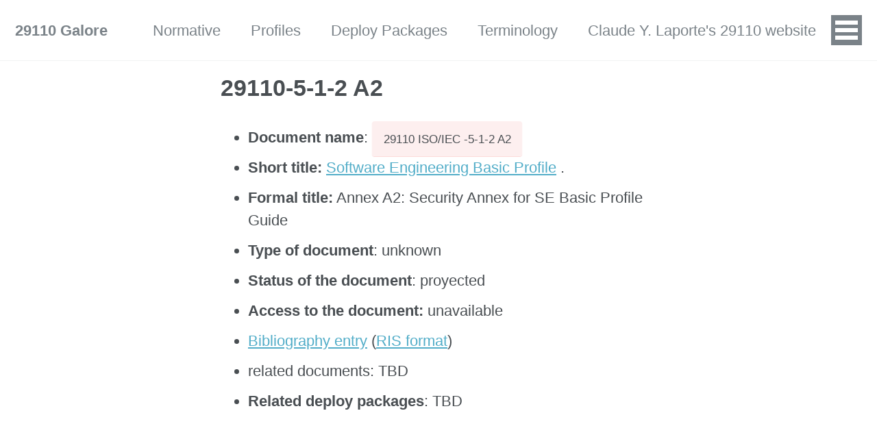

--- FILE ---
content_type: text/html; charset=UTF-8
request_url: https://29110.olea.org/norm/29110-5-1-2-a2/
body_size: 6258
content:
<!doctype html>
<!--
  Minimal Mistakes Jekyll Theme 4.13.0 by Michael Rose
  Copyright 2013-2018 Michael Rose - mademistakes.com | @mmistakes
  Free for personal and commercial use under the MIT license
  https://github.com/mmistakes/minimal-mistakes/blob/master/LICENSE.txt
-->
<html lang="en" class="no-js">
  <head>
    <meta charset="utf-8">

<!-- begin _includes/seo.html --><title>29110-5-1-2 A2 - 29110 Galore</title>
<meta name="description" content="A collection of resources helping adoption of the ISO/IEC 29110 standards and practices.">



<meta property="og:type" content="website">
<meta property="og:locale" content="en_US">
<meta property="og:site_name" content="29110 Galore">
<meta property="og:title" content="29110-5-1-2 A2">
<meta property="og:url" content="http://29110.olea.org//norm/29110-5-1-2-a2/">













<link rel="canonical" href="http://29110.olea.org//norm/29110-5-1-2-a2/">













<!-- end _includes/seo.html -->


<link href="/feed.xml" type="application/atom+xml" rel="alternate" title="29110 Galore Feed">

<!-- http://t.co/dKP3o1e -->
<meta name="HandheldFriendly" content="True">
<meta name="MobileOptimized" content="320">
<meta name="viewport" content="width=device-width, initial-scale=1.0">

<script>
  document.documentElement.className = document.documentElement.className.replace(/\bno-js\b/g, '') + ' js ';
</script>

<!-- For all browsers -->
<link rel="stylesheet" href="/assets/css/main.css">

<!--[if lte IE 9]>
  <style>
    /* old IE unsupported flexbox fixes */
    .greedy-nav .site-title {
      padding-right: 3em;
    }
    .greedy-nav button {
      position: absolute;
      top: 0;
      right: 0;
      height: 100%;
    }
  </style>
<![endif]-->


    <!-- start custom head snippets -->
        
<!-- insert favicons. use https://realfavicongenerator.net/ -->

<!-- end custom head snippets -->

  </head>

  <body class="layout--single">

    <!--[if lt IE 9]>
<div class="notice--danger align-center" style="margin: 0;">You are using an <strong>outdated</strong> browser. Please <a href="https://browsehappy.com/">upgrade your browser</a> to improve your experience.</div>
<![endif]-->

    <div class="masthead">
  <div class="masthead__inner-wrap">
    <div class="masthead__menu">
      <nav id="site-nav" class="greedy-nav">
        <a class="site-title" href="/">29110 Galore</a>
        <ul class="visible-links"><li class="masthead__menu-item">
              <a href="/norm/" title="ISO/IEC international standards and technical recomendations">Normative</a>
            </li><li class="masthead__menu-item">
              <a href="/profile/" title="Domains profiles for 29110 adoption">Profiles</a>
            </li><li class="masthead__menu-item">
              <a href="/deploy-package/" title="Artifacts for adopting 29110 in your entity">Deploy Packages</a>
            </li><li class="masthead__menu-item">
              <a href="/terminology/" title="A compilation of the ISO/IEC 29110 terms">Terminology</a>
            </li><li class="masthead__menu-item">
              <a href="http://profs.etsmtl.ca/claporte/English/VSE/" title="The most important 29110 information collection after iso.org">Claude Y. Laporte's 29110 website</a>
            </li><li class="masthead__menu-item">
              <a href="https://en.wikipedia.org/wiki/ISO_29110" title="Wikipedia, you know">ISO/IEC 29110 at Wikipedia</a>
            </li><li class="masthead__menu-item">
              <a href="/about/" >About</a>
            </li></ul>
        
        <button class="greedy-nav__toggle hidden" type="button">
          <span class="visually-hidden">Toggle Menu</span>
          <div class="navicon"></div>
        </button>
        <ul class="hidden-links hidden"></ul>
      </nav>
    </div>
  </div>
</div>


    <div class="initial-content">
      



<div id="main" role="main">
  

  <article class="page" itemscope itemtype="http://schema.org/CreativeWork">
    <meta itemprop="headline" content="29110-5-1-2 A2">
    
    
    

    <div class="page__inner-wrap">
      
        <header>
          <h1 id="page-title" class="page__title" itemprop="headline">29110-5-1-2 A2
</h1>
          
        </header>
      

      <section class="page__content" itemprop="text">
        
        



















	
 

<ul>
    <li><b>Document name</b>: 
        
            <span class="notice--danger">29110 ISO/IEC -5-1-2 A2</span>
          
    </li>
    <li>
        
                
        <b>Short title:</b> 
                    
                        <a href="/profile/5-1-2"> Software Engineering  Basic Profile</a>
                    
                .
    </li>
    <li><b>Formal title:</b> Annex A2: Security Annex for SE Basic Profile  Guide</li>
    <li><b>Type of document</b>:
        
            unknown
         
    </li>
    <li><b>Status of the document</b>:
        
            proyected
           
    </li>
    <li><b>Access to the document:</b>
        
            unavailable
         
    </li>
    <li><a href="/norm/29110-5-1-2-a2//index.ris">Bibliography entry</a> (<a href="https://en.wikipedia.org/wiki/RIS_(file_format)">RIS format</a>)</li>
    <li><b></b> related documents:  TBD
        
        
        
    </li>
    <li><b>Related deploy packages</b>: TBD

    </li>
</ul>

        
      </section>

      <footer class="page__meta">
        
        


        
      </footer>

      

      
    </div>

    
  </article>

  
  
</div>
    </div>

    

    <div class="page__footer">
      <footer>
        <!-- start custom footer snippets -->

<!-- end custom footer snippets -->
        <div class="page__footer-follow">
  <ul class="social-icons">
    

    

    <li><a href="/feed.xml"><i class="fas fa-fw fa-rss-square" aria-hidden="true"></i> Feed</a></li>
  </ul>
</div>

<div class="page__footer-copyright">&copy; 2020 Ismael Olea. Powered by <a href="https://jekyllrb.com" rel="nofollow">Jekyll</a> &amp; <a href="https://mademistakes.com/work/minimal-mistakes-jekyll-theme/" rel="nofollow">Minimal Mistakes</a>.</div>

      </footer>
    </div>

    
  <script src="/assets/js/main.min.js"></script>
  <script src="https://use.fontawesome.com/releases/v5.2.0/js/all.js"></script>








  </body>
</html>

--- FILE ---
content_type: text/css
request_url: https://29110.olea.org/assets/css/main.css
body_size: 97479
content:
/* ==========================================================================
   Default skin
   ========================================================================== */
/*!
 * Minimal Mistakes Jekyll Theme 4.13.0 by Michael Rose
 * Copyright 2013-2018 Michael Rose - mademistakes.com | @mmistakes
 * Licensed under MIT (https://github.com/mmistakes/minimal-mistakes/blob/master/LICENSE.txt)
*/
/* Variables */
/* ==========================================================================
   Variables
   ========================================================================== */
/*
   Typography
   ========================================================================== */
/* paragraph indention */
/* system typefaces */
/* sans serif typefaces */
/* serif typefaces */
/* type scale */
/*
   Colors
   ========================================================================== */
/* YIQ color contrast */
/* brands */
/* links */
/* syntax highlighting (base16) */
/*
   Breakpoints
   ========================================================================== */
/*
   Grid
   ========================================================================== */
/*
   Other
   ========================================================================== */
/* Mixins and functions */
/* Magnific Popup CSS */
.mfp-counter {
  font-family: Georgia, Times, serif; }

.mfp-bg {
  top: 0;
  left: 0;
  width: 100%;
  height: 100%;
  z-index: 1042;
  overflow: hidden;
  position: fixed;
  background: #000;
  opacity: 0.8;
  filter: alpha(opacity=80); }

.mfp-wrap {
  top: 0;
  left: 0;
  width: 100%;
  height: 100%;
  z-index: 1043;
  position: fixed;
  outline: none !important;
  -webkit-backface-visibility: hidden; }

.mfp-container {
  text-align: center;
  position: absolute;
  width: 100%;
  height: 100%;
  left: 0;
  top: 0;
  padding: 0 8px;
  -webkit-box-sizing: border-box;
  -moz-box-sizing: border-box;
  box-sizing: border-box; }

.mfp-container:before {
  content: '';
  display: inline-block;
  height: 100%;
  vertical-align: middle; }

.mfp-align-top .mfp-container:before {
  display: none; }

.mfp-content {
  position: relative;
  display: inline-block;
  vertical-align: middle;
  margin: 0 auto;
  text-align: left;
  z-index: 1045; }

.mfp-inline-holder .mfp-content,
.mfp-ajax-holder .mfp-content {
  width: 100%;
  cursor: auto; }

.mfp-ajax-cur {
  cursor: progress; }

.mfp-zoom-out-cur, .mfp-zoom-out-cur .mfp-image-holder .mfp-close {
  cursor: -moz-zoom-out;
  cursor: -webkit-zoom-out;
  cursor: zoom-out; }

.mfp-zoom {
  cursor: pointer;
  cursor: -webkit-zoom-in;
  cursor: -moz-zoom-in;
  cursor: zoom-in; }

.mfp-auto-cursor .mfp-content {
  cursor: auto; }

.mfp-close,
.mfp-arrow,
.mfp-preloader,
.mfp-counter {
  -webkit-user-select: none;
  -moz-user-select: none;
  user-select: none; }

.mfp-loading.mfp-figure {
  display: none; }

.mfp-hide {
  display: none !important; }

.mfp-preloader {
  color: #ccc;
  position: absolute;
  top: 50%;
  width: auto;
  text-align: center;
  margin-top: -0.8em;
  left: 8px;
  right: 8px;
  z-index: 1044; }
  .mfp-preloader a {
    color: #ccc; }
    .mfp-preloader a:hover {
      color: #fff; }

.mfp-s-ready .mfp-preloader {
  display: none; }

.mfp-s-error .mfp-content {
  display: none; }

button.mfp-close, button.mfp-arrow {
  overflow: visible;
  cursor: pointer;
  background: transparent;
  border: 0;
  -webkit-appearance: none;
  display: block;
  outline: none;
  padding: 0;
  z-index: 1046;
  -webkit-box-shadow: none;
  box-shadow: none; }
button::-moz-focus-inner {
  padding: 0;
  border: 0; }

.mfp-close {
  width: 44px;
  height: 44px;
  line-height: 44px;
  position: absolute;
  right: 0;
  top: 0;
  text-decoration: none;
  text-align: center;
  opacity: 1;
  filter: alpha(opacity=100);
  padding: 0 0 18px 10px;
  color: #fff;
  font-style: normal;
  font-size: 28px;
  font-family: Georgia, Times, serif; }
  .mfp-close:hover, .mfp-close:focus {
    opacity: 1;
    filter: alpha(opacity=100); }
  .mfp-close:active {
    top: 1px; }

.mfp-close-btn-in .mfp-close {
  color: #fff; }

.mfp-image-holder .mfp-close,
.mfp-iframe-holder .mfp-close {
  color: #fff;
  right: -6px;
  text-align: right;
  padding-right: 6px;
  width: 100%; }

.mfp-counter {
  position: absolute;
  top: 0;
  right: 0;
  color: #ccc;
  font-size: 12px;
  line-height: 18px; }

.mfp-arrow {
  position: absolute;
  opacity: 1;
  filter: alpha(opacity=100);
  margin: 0;
  top: 50%;
  margin-top: -55px;
  padding: 0;
  width: 90px;
  height: 110px;
  -webkit-tap-highlight-color: rgba(0, 0, 0, 0); }
  .mfp-arrow:active {
    margin-top: -54px; }
  .mfp-arrow:hover, .mfp-arrow:focus {
    opacity: 1;
    filter: alpha(opacity=100); }
  .mfp-arrow:before, .mfp-arrow:after,
  .mfp-arrow .mfp-b,
  .mfp-arrow .mfp-a {
    content: '';
    display: block;
    width: 0;
    height: 0;
    position: absolute;
    left: 0;
    top: 0;
    margin-top: 35px;
    margin-left: 35px;
    border: medium inset transparent; }
  .mfp-arrow:after,
  .mfp-arrow .mfp-a {
    border-top-width: 13px;
    border-bottom-width: 13px;
    top: 8px; }
  .mfp-arrow:before,
  .mfp-arrow .mfp-b {
    border-top-width: 21px;
    border-bottom-width: 21px;
    opacity: 0.7; }

.mfp-arrow-left {
  left: 0; }
  .mfp-arrow-left:after,
  .mfp-arrow-left .mfp-a {
    border-right: 17px solid #fff;
    margin-left: 31px; }
  .mfp-arrow-left:before,
  .mfp-arrow-left .mfp-b {
    margin-left: 25px;
    border-right: 27px solid #fff; }

.mfp-arrow-right {
  right: 0; }
  .mfp-arrow-right:after,
  .mfp-arrow-right .mfp-a {
    border-left: 17px solid #fff;
    margin-left: 39px; }
  .mfp-arrow-right:before,
  .mfp-arrow-right .mfp-b {
    border-left: 27px solid #fff; }

.mfp-iframe-holder {
  padding-top: 40px;
  padding-bottom: 40px; }
  .mfp-iframe-holder .mfp-content {
    line-height: 0;
    width: 100%;
    max-width: 900px; }
  .mfp-iframe-holder .mfp-close {
    top: -40px; }

.mfp-iframe-scaler {
  width: 100%;
  height: 0;
  overflow: hidden;
  padding-top: 56.25%; }
  .mfp-iframe-scaler iframe {
    position: absolute;
    display: block;
    top: 0;
    left: 0;
    width: 100%;
    height: 100%;
    box-shadow: 0 0 8px rgba(0, 0, 0, 0.6);
    background: #000; }

/* Main image in popup */
img.mfp-img {
  width: auto;
  max-width: 100%;
  height: auto;
  display: block;
  line-height: 0;
  -webkit-box-sizing: border-box;
  -moz-box-sizing: border-box;
  box-sizing: border-box;
  padding: 40px 0 40px;
  margin: 0 auto; }

/* The shadow behind the image */
.mfp-figure {
  line-height: 0; }
  .mfp-figure:after {
    content: '';
    position: absolute;
    left: 0;
    top: 40px;
    bottom: 40px;
    display: block;
    right: 0;
    width: auto;
    height: auto;
    z-index: -1;
    box-shadow: 0 0 8px rgba(0, 0, 0, 0.6);
    background: #444; }
  .mfp-figure small {
    color: #bdbdbd;
    display: block;
    font-size: 12px;
    line-height: 14px; }
  .mfp-figure figure {
    margin: 0; }
  .mfp-figure figcaption {
    margin-top: 0;
    margin-bottom: 0; }

.mfp-bottom-bar {
  margin-top: -36px;
  position: absolute;
  top: 100%;
  left: 0;
  width: 100%;
  cursor: auto; }

.mfp-title {
  text-align: left;
  line-height: 18px;
  color: #f3f3f3;
  word-wrap: break-word;
  padding-right: 36px; }

.mfp-image-holder .mfp-content {
  max-width: 100%; }

.mfp-gallery .mfp-image-holder .mfp-figure {
  cursor: pointer; }

@media screen and (max-width: 800px) and (orientation: landscape), screen and (max-height: 300px) {
  /**
   * Remove all paddings around the image on small screen
   */
  .mfp-img-mobile .mfp-image-holder {
    padding-left: 0;
    padding-right: 0; }
  .mfp-img-mobile img.mfp-img {
    padding: 0; }
  .mfp-img-mobile .mfp-figure:after {
    top: 0;
    bottom: 0; }
  .mfp-img-mobile .mfp-figure small {
    display: inline;
    margin-left: 5px; }
  .mfp-img-mobile .mfp-bottom-bar {
    background: rgba(0, 0, 0, 0.6);
    bottom: 0;
    margin: 0;
    top: auto;
    padding: 3px 5px;
    position: fixed;
    -webkit-box-sizing: border-box;
    -moz-box-sizing: border-box;
    box-sizing: border-box; }
    .mfp-img-mobile .mfp-bottom-bar:empty {
      padding: 0; }
  .mfp-img-mobile .mfp-counter {
    right: 5px;
    top: 3px; }
  .mfp-img-mobile .mfp-close {
    top: 0;
    right: 0;
    width: 35px;
    height: 35px;
    line-height: 35px;
    background: rgba(0, 0, 0, 0.6);
    position: fixed;
    text-align: center;
    padding: 0; } }
@media all and (max-width: 900px) {
  .mfp-arrow {
    -webkit-transform: scale(0.75);
    transform: scale(0.75); }

  .mfp-arrow-left {
    -webkit-transform-origin: 0;
    transform-origin: 0; }

  .mfp-arrow-right {
    -webkit-transform-origin: 100%;
    transform-origin: 100%; }

  .mfp-container {
    padding-left: 6px;
    padding-right: 6px; } }
.mfp-ie7 .mfp-img {
  padding: 0; }
.mfp-ie7 .mfp-bottom-bar {
  width: 600px;
  left: 50%;
  margin-left: -300px;
  margin-top: 5px;
  padding-bottom: 5px; }
.mfp-ie7 .mfp-container {
  padding: 0; }
.mfp-ie7 .mfp-content {
  padding-top: 44px; }
.mfp-ie7 .mfp-close {
  top: 0;
  right: 0;
  padding-top: 0; }

/* ==========================================================================
   MIXINS
   ========================================================================== */
a:focus, button:focus {
  /* Default*/
  outline: thin dotted #f89406;
  /* Webkit*/
  outline: 5px auto #f89406;
  outline-offset: -2px; }

/*
   em function
   ========================================================================== */
/*
   Bourbon clearfix
   ========================================================================== */
/*
  * Provides an easy way to include a clearfix for containing floats.
  * link http://cssmojo.com/latest_new_clearfix_so_far/
  *
  * example scss - Usage
  *
  * .element {
  *   @include clearfix;
  * }
  *
  * example css - CSS Output
  *
  * .element::after {
  *   clear: both;
  *   content: "";
  *   display: table;
  * }
*/
/*
   Compass YIQ Color Contrast
   https://github.com/easy-designs/yiq-color-contrast
   ========================================================================== */
/* Core CSS */
/* ==========================================================================
   STYLE RESETS
   ========================================================================== */
* {
  box-sizing: border-box; }

html {
  /* apply a natural box layout model to all elements */
  box-sizing: border-box;
  background-color: #fff;
  font-size: 16px;
  -webkit-text-size-adjust: 100%;
  -ms-text-size-adjust: 100%; }
  @media (min-width: 48em) {
    html {
      font-size: 18px; } }
  @media (min-width: 64em) {
    html {
      font-size: 20px; } }
  @media (min-width: 80em) {
    html {
      font-size: 22px; } }

/* Remove margin */
body {
  margin: 0; }

/* Selected elements */
::-moz-selection {
  color: #fff;
  background: #000; }

::selection {
  color: #fff;
  background: #000; }

/* Display HTML5 elements in IE6-9 and FF3 */
article,
aside,
details,
figcaption,
figure,
footer,
header,
hgroup,
main,
nav,
section {
  display: block; }

/* Display block in IE6-9 and FF3 */
audio,
canvas,
video {
  display: inline-block;
  *display: inline;
  *zoom: 1; }

/* Prevents modern browsers from displaying 'audio' without controls */
audio:not([controls]) {
  display: none; }

a {
  color: #52adc8; }

/* Apply focus state */
/* Remove outline from links */
a:hover,
a:active {
  outline: 0; }

/* Prevent sub and sup affecting line-height in all browsers */
sub,
sup {
  position: relative;
  font-size: 75%;
  line-height: 0;
  vertical-align: baseline; }

sup {
  top: -0.5em; }

sub {
  bottom: -0.25em; }

/* img border in anchor's and image quality */
img {
  /* Responsive images (ensure images don't scale beyond their parents) */
  max-width: 100%;
  /* part 1: Set a maximum relative to the parent*/
  width: auto\9;
  /* IE7-8 need help adjusting responsive images*/
  height: auto;
  /* part 2: Scale the height according to the width, otherwise you get stretching*/
  vertical-align: middle;
  border: 0;
  -ms-interpolation-mode: bicubic; }

/* Prevent max-width from affecting Google Maps */
#map_canvas img,
.google-maps img {
  max-width: none; }

/* Consistent form font size in all browsers, margin changes, misc */
button,
input,
select,
textarea {
  margin: 0;
  font-size: 100%;
  vertical-align: middle; }

button,
input {
  *overflow: visible;
  /* inner spacing ie IE6/7*/
  line-height: normal;
  /* FF3/4 have !important on line-height in UA stylesheet*/ }

button::-moz-focus-inner,
input::-moz-focus-inner {
  /* inner padding and border oddities in FF3/4*/
  padding: 0;
  border: 0; }

button,
html input[type="button"],
input[type="reset"],
input[type="submit"] {
  -webkit-appearance: button;
  /* corrects inability to style clickable `input` types in iOS*/
  cursor: pointer;
  /* improves usability and consistency of cursor style between image-type `input` and others*/ }

label,
select,
button,
input[type="button"],
input[type="reset"],
input[type="submit"],
input[type="radio"],
input[type="checkbox"] {
  cursor: pointer;
  /* improves usability and consistency of cursor style between image-type `input` and others*/ }

input[type="search"] {
  /* Appearance in Safari/Chrome*/
  box-sizing: border-box;
  -webkit-appearance: textfield; }

input[type="search"]::-webkit-search-decoration,
input[type="search"]::-webkit-search-cancel-button {
  -webkit-appearance: none;
  /* inner-padding issues in Chrome OSX, Safari 5*/ }

textarea {
  overflow: auto;
  /* remove vertical scrollbar in IE6-9*/
  vertical-align: top;
  /* readability and alignment cross-browser*/ }

/* ==========================================================================
   BASE ELEMENTS
   ========================================================================== */
html {
  /* sticky footer fix */
  position: relative;
  min-height: 100%; }

body {
  margin: 0;
  padding: 0;
  color: #494e52;
  font-family: -apple-system, BlinkMacSystemFont, "Roboto", "Segoe UI", "Helvetica Neue", "Lucida Grande", Arial, sans-serif;
  line-height: 1.5; }
  body.overflow--hidden {
    /* when primary navigation is visible, the content in the background won't scroll */
    overflow: hidden; }

h1,
h2,
h3,
h4,
h5,
h6 {
  margin: 2em 0 0.5em;
  line-height: 1.2;
  font-family: -apple-system, BlinkMacSystemFont, "Roboto", "Segoe UI", "Helvetica Neue", "Lucida Grande", Arial, sans-serif;
  font-weight: bold; }

h1 {
  margin-top: 0;
  font-size: 1.563em; }

h2 {
  font-size: 1.25em; }

h3 {
  font-size: 1em; }

h4 {
  font-size: 0.75em; }

h5 {
  font-size: 0.75em; }

h6 {
  font-size: 0.75em; }

small,
.small {
  font-size: 0.75em; }

p {
  margin-bottom: 1.3em; }

u,
ins {
  text-decoration: none;
  border-bottom: 1px solid #494e52; }
  u a,
  ins a {
    color: inherit; }

del a {
  color: inherit; }

/* reduce orphans and widows when printing */
p,
pre,
blockquote,
ul,
ol,
dl,
figure,
table,
fieldset {
  orphans: 3;
  widows: 3; }

/* abbreviations */
abbr[title],
abbr[data-original-title] {
  text-decoration: none;
  cursor: help;
  border-bottom: 1px dotted #494e52; }

/* blockquotes */
blockquote {
  margin: 2em 1em 2em 0;
  padding-left: 1em;
  padding-right: 1em;
  font-style: italic;
  border-left: 0.25em solid #7a8288; }
  blockquote cite {
    font-style: italic; }
    blockquote cite:before {
      content: "\2014";
      padding-right: 5px; }

/* links */
a:visited {
  color: #7dc2d6; }
a:hover {
  color: #3e8296;
  outline: 0; }

/* buttons */
/* code */
tt,
code,
kbd,
samp,
pre {
  font-family: Monaco, Consolas, "Lucida Console", monospace; }

pre {
  overflow-x: auto;
  /* add scrollbars to wide code blocks*/ }

p > code,
a > code,
li > code,
figcaption > code,
td > code {
  padding-top: 0.1rem;
  padding-bottom: 0.1rem;
  font-size: 0.75em;
  background: #fafafa;
  border-radius: 4px; }
  p > code:before, p > code:after,
  a > code:before,
  a > code:after,
  li > code:before,
  li > code:after,
  figcaption > code:before,
  figcaption > code:after,
  td > code:before,
  td > code:after {
    letter-spacing: -0.2em;
    content: "\00a0";
    /* non-breaking space*/ }

/* horizontal rule */
hr {
  display: block;
  margin: 1em 0;
  border: 0;
  border-top: 1px solid #f2f3f3; }

/* lists */
ul li,
ol li {
  margin-bottom: 0.5em; }

li ul,
li ol {
  margin-top: 0.5em; }

/*
   Media and embeds
   ========================================================================== */
/* Figures and images */
figure {
  display: -webkit-box;
  display: flex;
  -webkit-box-pack: justify;
  justify-content: space-between;
  -webkit-box-align: start;
  align-items: flex-start;
  flex-wrap: wrap;
  margin: 2em 0; }
  figure img,
  figure iframe,
  figure .fluid-width-video-wrapper {
    margin-bottom: 1em; }
  figure img {
    width: 100%;
    border-radius: 4px;
    -webkit-transition: all 0.2s ease-in-out;
    transition: all 0.2s ease-in-out; }
  figure > a {
    display: block; }
  @media (min-width: 37.5em) {
    figure.half > a,
    figure.half > img {
      width: calc(50% - 0.5em); } }
  figure.half figcaption {
    width: 100%; }
  @media (min-width: 37.5em) {
    figure.third > a,
    figure.third > img {
      width: calc(33.3333% - 0.5em); } }
  figure.third figcaption {
    width: 100%; }

/* Figure captions */
figcaption {
  margin-bottom: 0.5em;
  color: #898c8f;
  font-family: Georgia, Times, serif;
  font-size: 0.75em; }
  figcaption a {
    -webkit-transition: all 0.2s ease-in-out;
    transition: all 0.2s ease-in-out; }
    figcaption a:hover {
      color: #3e8296; }

/* Fix IE9 SVG bug */
svg:not(:root) {
  overflow: hidden; }

/*
   Navigation lists
   ========================================================================== */
/**
 * Removes margins, padding, and bullet points from navigation lists
 *
 * Example usage:
 * <nav>
 *    <ul>
 *      <li><a href="#link-1">Link 1</a></li>
 *      <li><a href="#link-2">Link 2</a></li>
 *      <li><a href="#link-3">Link 3</a></li>
 *    </ul>
 *  </nav>
 */
nav {
  /* override white-space for nested lists */ }
  nav ul {
    margin: 0;
    padding: 0; }
  nav li {
    list-style: none; }
  nav a {
    text-decoration: none; }
  nav ul li,
  nav ol li {
    margin-bottom: 0; }
  nav li ul,
  nav li ol {
    margin-top: 0; }

/*
   Global animation transition
   ========================================================================== */
b,
i,
strong,
em,
blockquote,
p,
q,
span,
figure,
img,
h1,
h2,
header,
input,
a,
tr,
td,
form button,
input[type="submit"],
.btn,
#goog-wm-sb,
.highlight,
.archive__item-teaser {
  -webkit-transition: all 0.2s ease-in-out;
  transition: all 0.2s ease-in-out; }

/* ==========================================================================
   Forms
   ========================================================================== */
form {
  margin: 0 0 5px 0;
  padding: 1em;
  background-color: #f2f3f3; }
  form fieldset {
    margin-bottom: 5px;
    padding: 0;
    border-width: 0; }
  form legend {
    display: block;
    width: 100%;
    margin-bottom: 10px;
    *margin-left: -7px;
    padding: 0;
    color: #494e52;
    border: 0;
    white-space: normal; }
  form p {
    margin-bottom: 5px / 2; }
  form ul {
    list-style-type: none;
    margin: 0 0 5px 0;
    padding: 0; }
  form br {
    display: none; }

label,
input,
button,
select,
textarea {
  vertical-align: baseline;
  *vertical-align: middle; }

input,
button,
select,
textarea {
  box-sizing: border-box;
  font-family: -apple-system, BlinkMacSystemFont, "Roboto", "Segoe UI", "Helvetica Neue", "Lucida Grande", Arial, sans-serif; }

label {
  display: block;
  margin-bottom: 0.25em;
  color: #494e52;
  cursor: pointer; }
  label small {
    font-size: 0.75em; }
  label input,
  label textarea,
  label select {
    display: block; }

input,
textarea,
select {
  display: inline-block;
  width: 100%;
  padding: 0.25em;
  margin-bottom: 0.5em;
  color: #494e52;
  background-color: #fff;
  border: #f2f3f3;
  border-radius: 4px;
  box-shadow: 0 1px 1px rgba(0, 0, 0, 0.125); }

.input-mini {
  width: 60px; }

.input-small {
  width: 90px; }

input[type="image"],
input[type="checkbox"],
input[type="radio"] {
  width: auto;
  height: auto;
  padding: 0;
  margin: 3px 0;
  *margin-top: 0;
  line-height: normal;
  cursor: pointer;
  border-radius: 0;
  border: 0 \9; }

input[type="checkbox"],
input[type="radio"] {
  box-sizing: border-box;
  padding: 0;
  *width: 13px;
  *height: 13px; }

input[type="image"] {
  border: 0;
  box-shadow: none; }

input[type="file"] {
  width: auto;
  padding: initial;
  line-height: initial;
  border: initial;
  background-color: transparent;
  background-color: initial;
  box-shadow: none; }

input[type="button"],
input[type="reset"],
input[type="submit"] {
  width: auto;
  height: auto;
  cursor: pointer;
  *overflow: visible; }

select,
input[type="file"] {
  *margin-top: 4px; }

select {
  width: auto;
  background-color: #fff; }

select[multiple],
select[size] {
  height: auto; }

textarea {
  resize: vertical;
  height: auto;
  overflow: auto;
  vertical-align: top; }

input[type="hidden"] {
  display: none; }

.form {
  position: relative; }

.radio,
.checkbox {
  padding-left: 18px;
  font-weight: normal; }

.radio input[type="radio"],
.checkbox input[type="checkbox"] {
  float: left;
  margin-left: -18px; }

.radio.inline,
.checkbox.inline {
  display: inline-block;
  padding-top: 5px;
  margin-bottom: 0;
  vertical-align: middle; }

.radio.inline + .radio.inline,
.checkbox.inline + .checkbox.inline {
  margin-left: 10px; }

/*
     Disabled state
     ========================================================================== */
input[disabled],
select[disabled],
textarea[disabled],
input[readonly],
select[readonly],
textarea[readonly] {
  opacity: 0.5;
  cursor: not-allowed; }

/*
     Focus & active state
     ========================================================================== */
input:focus,
textarea:focus {
  border-color: #7a8288;
  outline: 0;
  outline: thin dotted \9;
  box-shadow: inset 0 1px 3px rgba(73, 78, 82, 0.06), 0 0 5px rgba(122, 130, 136, 0.7); }

input[type="file"]:focus,
input[type="radio"]:focus,
input[type="checkbox"]:focus,
select:focus {
  box-shadow: none; }

/*
     Help text
     ========================================================================== */
.help-block,
.help-inline {
  color: #898c8f; }

.help-block {
  display: block;
  margin-bottom: 1em;
  line-height: 1em; }

.help-inline {
  display: inline-block;
  vertical-align: middle;
  padding-left: 5px; }

/*
     .form-group
     ========================================================================== */
.form-group {
  margin-bottom: 5px;
  padding: 0;
  border-width: 0; }

/*
     .form-inline
     ========================================================================== */
.form-inline input,
.form-inline textarea,
.form-inline select {
  display: inline-block;
  margin-bottom: 0; }

.form-inline label {
  display: inline-block; }

.form-inline .radio,
.form-inline .checkbox,
.form-inline .radio {
  padding-left: 0;
  margin-bottom: 0;
  vertical-align: middle; }

.form-inline .radio input[type="radio"],
.form-inline .checkbox input[type="checkbox"] {
  float: left;
  margin-left: 0;
  margin-right: 3px; }

/*
     .form-search
     ========================================================================== */
.form-search input,
.form-search textarea,
.form-search select {
  display: inline-block;
  margin-bottom: 0; }

.form-search .search-query {
  padding-left: 14px;
  padding-right: 14px;
  margin-bottom: 0;
  border-radius: 14px; }

.form-search label {
  display: inline-block; }

.form-search .radio,
.form-search .checkbox,
.form-inline .radio {
  padding-left: 0;
  margin-bottom: 0;
  vertical-align: middle; }

.form-search .radio input[type="radio"],
.form-search .checkbox input[type="checkbox"] {
  float: left;
  margin-left: 0;
  margin-right: 3px; }

/*
     .form--loading
     ========================================================================== */
.form--loading:before {
  content: ""; }

.form--loading .form__spinner {
  display: block; }

.form:before {
  position: absolute;
  top: 0;
  left: 0;
  width: 100%;
  height: 100%;
  background-color: rgba(255, 255, 255, 0.7);
  z-index: 10; }

.form__spinner {
  display: none;
  position: absolute;
  top: 50%;
  left: 50%;
  z-index: 11; }

/*
     Google search form
     ========================================================================== */
#goog-fixurl ul {
  list-style: none;
  margin-left: 0;
  padding-left: 0; }
  #goog-fixurl ul li {
    list-style-type: none; }

#goog-wm-qt {
  width: auto;
  margin-right: 10px;
  margin-bottom: 20px;
  padding: 8px 20px;
  display: inline-block;
  font-size: 0.75em;
  background-color: #fff;
  color: #000;
  border-width: 2px !important;
  border-style: solid !important;
  border-color: #f2f3f3;
  border-radius: 4px; }

/* ==========================================================================
   TABLES
   ========================================================================== */
table {
  margin-bottom: 1em;
  width: 100%;
  font-family: -apple-system, BlinkMacSystemFont, "Roboto", "Segoe UI", "Helvetica Neue", "Lucida Grande", Arial, sans-serif;
  font-size: 0.75em;
  border-collapse: collapse; }
  table + table {
    margin-top: 1em; }

thead {
  background-color: #f2f3f3;
  border-bottom: 2px solid #b6b6b6; }

th {
  padding: 0.5em;
  font-weight: bold;
  text-align: left; }

td {
  padding: 0.5em;
  border-bottom: 1px solid #b6b6b6; }

tr,
td,
th {
  vertical-align: middle; }

/* ==========================================================================
   ANIMATIONS
   ========================================================================== */
@-webkit-keyframes intro {
  0% {
    opacity: 0; }
  100% {
    opacity: 1; } }
@keyframes intro {
  0% {
    opacity: 0; }
  100% {
    opacity: 1; } }
/* Components */
/* ==========================================================================
   BUTTONS
   ========================================================================== */
/*
   Default button
   ========================================================================== */
.btn, #goog-wm-sb {
  /* default */
  display: inline-block;
  margin-bottom: 0.25em;
  padding: 0.5em 1em;
  font-family: -apple-system, BlinkMacSystemFont, "Roboto", "Segoe UI", "Helvetica Neue", "Lucida Grande", Arial, sans-serif;
  font-size: 0.75em;
  font-weight: bold;
  text-align: center;
  text-decoration: none;
  border-width: 0;
  border-radius: 4px;
  cursor: pointer;
  /* button colors */
  /* fills width of parent container */
  /* disabled */
  /* extra large button */
  /* large button */
  /* small button */ }
  .btn .icon, #goog-wm-sb .icon {
    margin-right: 0.5em; }
  .btn .icon + .hidden, #goog-wm-sb .icon + .hidden {
    margin-left: -0.5em;
    /* override for hidden text*/ }
  .btn--primary {
    background-color: #7a8288;
    color: #fff; }
    .btn--primary:visited {
      background-color: #7a8288;
      color: #fff; }
    .btn--primary:hover {
      background-color: #62686d;
      color: #fff; }
  .btn--inverse {
    background-color: #fff;
    color: #494e52;
    border: 1px solid #f2f3f3; }
    .btn--inverse:visited {
      background-color: #fff;
      color: #494e52; }
    .btn--inverse:hover {
      background-color: #cccccc;
      color: #494e52; }
  .btn--light-outline {
    background-color: transparent;
    color: #fff;
    border: 1px solid #fff; }
    .btn--light-outline:visited {
      background-color: transparent;
      color: #fff; }
    .btn--light-outline:hover {
      background-color: rgba(0, 0, 0, 0.2);
      color: #fff; }
  .btn--success {
    background-color: #62c462;
    color: #fff; }
    .btn--success:visited {
      background-color: #62c462;
      color: #fff; }
    .btn--success:hover {
      background-color: #4e9d4e;
      color: #fff; }
  .btn--warning {
    background-color: #f89406;
    color: #fff; }
    .btn--warning:visited {
      background-color: #f89406;
      color: #fff; }
    .btn--warning:hover {
      background-color: #c67605;
      color: #fff; }
  .btn--danger {
    background-color: #ee5f5b;
    color: #fff; }
    .btn--danger:visited {
      background-color: #ee5f5b;
      color: #fff; }
    .btn--danger:hover {
      background-color: #be4c49;
      color: #fff; }
  .btn--info {
    background-color: #52adc8;
    color: #fff; }
    .btn--info:visited {
      background-color: #52adc8;
      color: #fff; }
    .btn--info:hover {
      background-color: #428aa0;
      color: #fff; }
  .btn--facebook {
    background-color: #3b5998;
    color: #fff; }
    .btn--facebook:visited {
      background-color: #3b5998;
      color: #fff; }
    .btn--facebook:hover {
      background-color: #2f477a;
      color: #fff; }
  .btn--twitter {
    background-color: #55acee;
    color: #fff; }
    .btn--twitter:visited {
      background-color: #55acee;
      color: #fff; }
    .btn--twitter:hover {
      background-color: #448abe;
      color: #fff; }
  .btn--google-plus {
    background-color: #dd4b39;
    color: #fff; }
    .btn--google-plus:visited {
      background-color: #dd4b39;
      color: #fff; }
    .btn--google-plus:hover {
      background-color: #b13c2e;
      color: #fff; }
  .btn--linkedin {
    background-color: #007bb6;
    color: #fff; }
    .btn--linkedin:visited {
      background-color: #007bb6;
      color: #fff; }
    .btn--linkedin:hover {
      background-color: #006292;
      color: #fff; }
  .btn--block {
    display: block;
    width: 100%; }
    .btn--block + .btn--block {
      margin-top: 0.25em; }
  .btn--disabled {
    pointer-events: none;
    cursor: not-allowed;
    filter: alpha(opacity=65);
    box-shadow: none;
    opacity: 0.65; }
  .btn--x-large {
    font-size: 1.25em; }
  .btn--large {
    font-size: 1em; }
  .btn--small {
    font-size: 0.6875em; }

/* ==========================================================================
   NOTICE TEXT BLOCKS
   ========================================================================== */
/**
 *  Default Kramdown usage (no indents!):
 *  <div class="notice" markdown="1">
 *  #### Headline for the Notice
 *  Text for the notice
 *  </div>
 */
/* Default notice */
.notice {
  margin: 2em 0 !important;
  /* override*/
  padding: 1em;
  color: #494e52;
  font-family: -apple-system, BlinkMacSystemFont, "Roboto", "Segoe UI", "Helvetica Neue", "Lucida Grande", Arial, sans-serif;
  font-size: 0.75em !important;
  text-indent: initial;
  /* override*/
  background-color: #f8f9f9;
  border-radius: 4px;
  box-shadow: 0 1px 1px rgba(189, 193, 196, 0.25); }
  .notice h4 {
    margin-top: 0 !important;
    /* override*/
    margin-bottom: 0.75em; }
  .page__content .notice h4 {
    /* using at-root to override .page-content h4 font size*/
    margin-bottom: 0;
    font-size: 1em; }
  .notice p:last-child {
    margin-bottom: 0 !important;
    /* override*/ }
  .notice h4 + p {
    /* remove space above paragraphs that appear directly after notice headline*/
    margin-top: 0;
    padding-top: 0; }
  .notice a {
    color: #bdc1c4; }
    .notice a:hover {
      color: #717476; }
  .notice code {
    background-color: #fcfcfc; }
  .notice ul:last-child {
    margin-bottom: 0;
    /* override*/ }

/* Primary notice */
.notice--primary {
  margin: 2em 0 !important;
  /* override*/
  padding: 1em;
  color: #494e52;
  font-family: -apple-system, BlinkMacSystemFont, "Roboto", "Segoe UI", "Helvetica Neue", "Lucida Grande", Arial, sans-serif;
  font-size: 0.75em !important;
  text-indent: initial;
  /* override*/
  background-color: #f2f3f3;
  border-radius: 4px;
  box-shadow: 0 1px 1px rgba(122, 130, 136, 0.25); }
  .notice--primary h4 {
    margin-top: 0 !important;
    /* override*/
    margin-bottom: 0.75em; }
  .page__content .notice--primary h4 {
    /* using at-root to override .page-content h4 font size*/
    margin-bottom: 0;
    font-size: 1em; }
  .notice--primary p:last-child {
    margin-bottom: 0 !important;
    /* override*/ }
  .notice--primary h4 + p {
    /* remove space above paragraphs that appear directly after notice headline*/
    margin-top: 0;
    padding-top: 0; }
  .notice--primary a {
    color: #7a8288; }
    .notice--primary a:hover {
      color: #494e52; }
  .notice--primary code {
    background-color: #f8f9f9; }
  .notice--primary ul:last-child {
    margin-bottom: 0;
    /* override*/ }

/* Info notice */
.notice--info {
  margin: 2em 0 !important;
  /* override*/
  padding: 1em;
  color: #494e52;
  font-family: -apple-system, BlinkMacSystemFont, "Roboto", "Segoe UI", "Helvetica Neue", "Lucida Grande", Arial, sans-serif;
  font-size: 0.75em !important;
  text-indent: initial;
  /* override*/
  background-color: #eef7fa;
  border-radius: 4px;
  box-shadow: 0 1px 1px rgba(82, 173, 200, 0.25); }
  .notice--info h4 {
    margin-top: 0 !important;
    /* override*/
    margin-bottom: 0.75em; }
  .page__content .notice--info h4 {
    /* using at-root to override .page-content h4 font size*/
    margin-bottom: 0;
    font-size: 1em; }
  .notice--info p:last-child {
    margin-bottom: 0 !important;
    /* override*/ }
  .notice--info h4 + p {
    /* remove space above paragraphs that appear directly after notice headline*/
    margin-top: 0;
    padding-top: 0; }
  .notice--info a {
    color: #52adc8; }
    .notice--info a:hover {
      color: #316878; }
  .notice--info code {
    background-color: #f6fbfc; }
  .notice--info ul:last-child {
    margin-bottom: 0;
    /* override*/ }

/* Warning notice */
.notice--warning {
  margin: 2em 0 !important;
  /* override*/
  padding: 1em;
  color: #494e52;
  font-family: -apple-system, BlinkMacSystemFont, "Roboto", "Segoe UI", "Helvetica Neue", "Lucida Grande", Arial, sans-serif;
  font-size: 0.75em !important;
  text-indent: initial;
  /* override*/
  background-color: #fef4e6;
  border-radius: 4px;
  box-shadow: 0 1px 1px rgba(248, 148, 6, 0.25); }
  .notice--warning h4 {
    margin-top: 0 !important;
    /* override*/
    margin-bottom: 0.75em; }
  .page__content .notice--warning h4 {
    /* using at-root to override .page-content h4 font size*/
    margin-bottom: 0;
    font-size: 1em; }
  .notice--warning p:last-child {
    margin-bottom: 0 !important;
    /* override*/ }
  .notice--warning h4 + p {
    /* remove space above paragraphs that appear directly after notice headline*/
    margin-top: 0;
    padding-top: 0; }
  .notice--warning a {
    color: #f89406; }
    .notice--warning a:hover {
      color: #955904; }
  .notice--warning code {
    background-color: #fffaf3; }
  .notice--warning ul:last-child {
    margin-bottom: 0;
    /* override*/ }

/* Success notice */
.notice--success {
  margin: 2em 0 !important;
  /* override*/
  padding: 1em;
  color: #494e52;
  font-family: -apple-system, BlinkMacSystemFont, "Roboto", "Segoe UI", "Helvetica Neue", "Lucida Grande", Arial, sans-serif;
  font-size: 0.75em !important;
  text-indent: initial;
  /* override*/
  background-color: #eff9ef;
  border-radius: 4px;
  box-shadow: 0 1px 1px rgba(98, 196, 98, 0.25); }
  .notice--success h4 {
    margin-top: 0 !important;
    /* override*/
    margin-bottom: 0.75em; }
  .page__content .notice--success h4 {
    /* using at-root to override .page-content h4 font size*/
    margin-bottom: 0;
    font-size: 1em; }
  .notice--success p:last-child {
    margin-bottom: 0 !important;
    /* override*/ }
  .notice--success h4 + p {
    /* remove space above paragraphs that appear directly after notice headline*/
    margin-top: 0;
    padding-top: 0; }
  .notice--success a {
    color: #62c462; }
    .notice--success a:hover {
      color: #3b763b; }
  .notice--success code {
    background-color: #f7fcf7; }
  .notice--success ul:last-child {
    margin-bottom: 0;
    /* override*/ }

/* Danger notice */
.notice--danger {
  margin: 2em 0 !important;
  /* override*/
  padding: 1em;
  color: #494e52;
  font-family: -apple-system, BlinkMacSystemFont, "Roboto", "Segoe UI", "Helvetica Neue", "Lucida Grande", Arial, sans-serif;
  font-size: 0.75em !important;
  text-indent: initial;
  /* override*/
  background-color: #fdefef;
  border-radius: 4px;
  box-shadow: 0 1px 1px rgba(238, 95, 91, 0.25); }
  .notice--danger h4 {
    margin-top: 0 !important;
    /* override*/
    margin-bottom: 0.75em; }
  .page__content .notice--danger h4 {
    /* using at-root to override .page-content h4 font size*/
    margin-bottom: 0;
    font-size: 1em; }
  .notice--danger p:last-child {
    margin-bottom: 0 !important;
    /* override*/ }
  .notice--danger h4 + p {
    /* remove space above paragraphs that appear directly after notice headline*/
    margin-top: 0;
    padding-top: 0; }
  .notice--danger a {
    color: #ee5f5b; }
    .notice--danger a:hover {
      color: #8f3937; }
  .notice--danger code {
    background-color: #fef7f7; }
  .notice--danger ul:last-child {
    margin-bottom: 0;
    /* override*/ }

/* ==========================================================================
   MASTHEAD
   ========================================================================== */
.masthead {
  position: relative;
  border-bottom: 1px solid #f2f3f3;
  -webkit-animation: intro 0.3s both;
  animation: intro 0.3s both;
  -webkit-animation-delay: 0.15s;
  animation-delay: 0.15s;
  z-index: 20; }
  .masthead__inner-wrap {
    clear: both;
    margin-left: auto;
    margin-right: auto;
    padding: 1em;
    max-width: 100%;
    display: -webkit-box;
    display: -ms-flexbox;
    display: flex;
    -webkit-box-pack: justify;
    -ms-flex-pack: justify;
    justify-content: space-between;
    font-family: -apple-system, BlinkMacSystemFont, "Roboto", "Segoe UI", "Helvetica Neue", "Lucida Grande", Arial, sans-serif; }
    .masthead__inner-wrap::after {
      clear: both;
      content: "";
      display: table; }
    @media (min-width: 80em) {
      .masthead__inner-wrap {
        max-width: 1280px; } }
    .masthead__inner-wrap nav {
      z-index: 10; }
    .masthead__inner-wrap a {
      text-decoration: none; }

.site-title {
  display: -webkit-box;
  display: -ms-flexbox;
  display: flex;
  -ms-flex-item-align: center;
  align-self: center;
  font-weight: bold;
  z-index: 20; }

.masthead__menu {
  float: left;
  margin-left: 0;
  margin-right: 0;
  width: 100%;
  clear: both; }
  .masthead__menu .site-nav {
    margin-left: 0; }
    @media (min-width: 37.5em) {
      .masthead__menu .site-nav {
        float: right; } }
  .masthead__menu ul {
    margin: 0;
    padding: 0;
    clear: both;
    list-style-type: none; }

.masthead__menu-item {
  display: block;
  list-style-type: none;
  white-space: nowrap; }
  .masthead__menu-item--lg {
    padding-right: 2em;
    font-weight: 700; }

/* ==========================================================================
   NAVIGATION
   ========================================================================== */
/*
   Breadcrumb navigation links
   ========================================================================== */
.breadcrumbs {
  clear: both;
  margin: 0 auto;
  max-width: 100%;
  padding-left: 2em;
  padding-right: 2em;
  font-family: -apple-system, BlinkMacSystemFont, "Roboto", "Segoe UI", "Helvetica Neue", "Lucida Grande", Arial, sans-serif;
  -webkit-animation: intro 0.3s both;
  animation: intro 0.3s both;
  -webkit-animation-delay: 0.3s;
  animation-delay: 0.3s; }
  .breadcrumbs::after {
    clear: both;
    content: "";
    display: table; }
  @media (min-width: 64em) {
    .breadcrumbs {
      padding-left: 1em;
      padding-right: 1em; } }
  @media (min-width: 80em) {
    .breadcrumbs {
      max-width: 1280px; } }
  .breadcrumbs ol {
    padding: 0;
    list-style: none;
    font-size: 0.75em; }
    @media (min-width: 64em) {
      .breadcrumbs ol {
        float: right;
        width: 83.0508474576%; } }
    @media (min-width: 80em) {
      .breadcrumbs ol {
        padding-left: 1.6949152542%; } }
  .breadcrumbs li {
    display: inline; }
  .breadcrumbs .current {
    font-weight: bold; }

/*
     Post pagination navigation links
     ========================================================================== */
.pagination {
  clear: both;
  float: left;
  margin-top: 1em;
  padding-top: 1em;
  width: 100%;
  /* next/previous buttons */ }
  .pagination::after {
    clear: both;
    content: "";
    display: table; }
  .pagination ul {
    margin: 0;
    padding: 0;
    list-style-type: none;
    font-family: -apple-system, BlinkMacSystemFont, "Roboto", "Segoe UI", "Helvetica Neue", "Lucida Grande", Arial, sans-serif; }
  .pagination li {
    display: block;
    float: left;
    margin-left: -1px; }
    .pagination li a {
      display: block;
      margin-bottom: 0.25em;
      padding: 0.5em 1em;
      font-family: -apple-system, BlinkMacSystemFont, "Roboto", "Segoe UI", "Helvetica Neue", "Lucida Grande", Arial, sans-serif;
      font-size: 14px;
      font-weight: bold;
      line-height: 1.5;
      text-align: center;
      text-decoration: none;
      color: #898c8f;
      border: 1px solid #b6b6b6;
      border-radius: 0; }
      .pagination li a:hover {
        color: #3e8296; }
      .pagination li a.current, .pagination li a.current.disabled {
        color: #fff;
        background: #7a8288; }
      .pagination li a.disabled {
        color: rgba(137, 140, 143, 0.5);
        pointer-events: none;
        cursor: not-allowed; }
    .pagination li:first-child {
      margin-left: 0; }
      .pagination li:first-child a {
        border-top-left-radius: 4px;
        border-bottom-left-radius: 4px; }
    .pagination li:last-child a {
      border-top-right-radius: 4px;
      border-bottom-right-radius: 4px; }
  .pagination--pager {
    display: block;
    padding: 1em 2em;
    float: left;
    width: 50%;
    font-family: -apple-system, BlinkMacSystemFont, "Roboto", "Segoe UI", "Helvetica Neue", "Lucida Grande", Arial, sans-serif;
    font-size: 1em;
    font-weight: bold;
    text-align: center;
    text-decoration: none;
    color: #898c8f;
    border: 1px solid #b6b6b6;
    border-radius: 4px; }
    .pagination--pager:hover {
      background-color: #898c8f;
      color: #fff; }
    .pagination--pager:first-child {
      border-top-right-radius: 0;
      border-bottom-right-radius: 0; }
    .pagination--pager:last-child {
      margin-left: -1px;
      border-top-left-radius: 0;
      border-bottom-left-radius: 0; }
    .pagination--pager.disabled {
      color: rgba(137, 140, 143, 0.5);
      pointer-events: none;
      cursor: not-allowed; }

.page__content + .pagination,
.page__meta + .pagination,
.comment__date + .pagination,
.page__share + .pagination,
.page__comments + .pagination {
  margin-top: 2em;
  padding-top: 2em;
  border-top: 1px solid #f2f3f3; }

/*
     Priority plus navigation
     ========================================================================== */
.greedy-nav {
  position: relative;
  display: -webkit-box;
  display: -ms-flexbox;
  display: flex;
  -webkit-box-align: center;
  -ms-flex-align: center;
  align-items: center;
  min-height: 2em;
  background: #fff; }
  .greedy-nav a {
    display: block;
    margin: 0 1rem;
    color: #7a8288;
    text-decoration: none; }
    .greedy-nav a:hover {
      color: #5c6266; }
    .greedy-nav a.site-title {
      margin-left: 0; }
  .greedy-nav__toggle {
    -ms-flex-item-align: center;
    align-self: center;
    height: 2rem;
    border: 0;
    outline: none;
    color: #fff;
    background-color: #7a8288;
    cursor: pointer; }
  .greedy-nav .visible-links {
    display: -webkit-box;
    display: -ms-flexbox;
    display: flex;
    -webkit-box-pack: end;
    -ms-flex-pack: end;
    justify-content: flex-end;
    -webkit-box-flex: 1;
    -ms-flex: 1;
    flex: 1;
    overflow: hidden; }
    .greedy-nav .visible-links li {
      -webkit-box-flex: 0;
      -ms-flex: none;
      flex: none; }
    .greedy-nav .visible-links a {
      position: relative; }
      .greedy-nav .visible-links a:before {
        content: "";
        position: absolute;
        left: 0;
        bottom: 0;
        height: 4px;
        background: #7a8288;
        width: 100%;
        -webkit-transition: all 0.2s ease-in-out;
        transition: all 0.2s ease-in-out;
        -webkit-transform: scaleX(0) translate3d(0, 0, 0);
        transform: scaleX(0) translate3d(0, 0, 0); }
      .greedy-nav .visible-links a:hover:before {
        -webkit-transform: scaleX(1);
        -ms-transform: scaleX(1);
        transform: scaleX(1); }
  .greedy-nav .hidden-links {
    position: absolute;
    top: 100%;
    right: 0;
    margin-top: 15px;
    padding: 5px;
    border: 1px solid #f2f3f3;
    border-radius: 4px;
    background: #fff;
    -webkit-box-shadow: 0 2px 4px 0 rgba(0, 0, 0, 0.16), 0 2px 10px 0 rgba(0, 0, 0, 0.12);
    box-shadow: 0 2px 4px 0 rgba(0, 0, 0, 0.16), 0 2px 10px 0 rgba(0, 0, 0, 0.12); }
    .greedy-nav .hidden-links.hidden {
      display: none; }
    .greedy-nav .hidden-links a {
      margin: 0;
      padding: 10px 20px;
      font-size: 1em; }
      .greedy-nav .hidden-links a:hover {
        color: #5c6266;
        background: #dee0e1; }
    .greedy-nav .hidden-links:before {
      content: "";
      position: absolute;
      top: -11px;
      right: 10px;
      width: 0;
      border-style: solid;
      border-width: 0 10px 10px;
      border-color: #f2f3f3 transparent;
      display: block;
      z-index: 0; }
    .greedy-nav .hidden-links:after {
      content: "";
      position: absolute;
      top: -10px;
      right: 10px;
      width: 0;
      border-style: solid;
      border-width: 0 10px 10px;
      border-color: #fff transparent;
      display: block;
      z-index: 1; }
    .greedy-nav .hidden-links li {
      display: block;
      border-bottom: 1px solid #f2f3f3; }
      .greedy-nav .hidden-links li:last-child {
        border-bottom: none; }

.no-js .greedy-nav .visible-links {
  -ms-flex-wrap: wrap;
  flex-wrap: wrap;
  overflow: visible; }

/*
     Navigation list
     ========================================================================== */
.nav__list {
  margin-bottom: 1.5em; }
  .nav__list input[type="checkbox"],
  .nav__list label {
    display: none; }
  @media (max-width: 63.9375em) {
    .nav__list {
      /* selected*/
      /* on hover show expand*/ }
      .nav__list label {
        position: relative;
        display: inline-block;
        padding: 0.5em 2.5em 0.5em 1em;
        color: #7a8288;
        font-size: 0.75em;
        font-weight: bold;
        border: 1px solid #bdc1c4;
        border-radius: 4px;
        z-index: 20;
        -webkit-transition: 0.2s ease-out;
        transition: 0.2s ease-out;
        cursor: pointer; }
        .nav__list label:before, .nav__list label:after {
          content: "";
          position: absolute;
          right: 1em;
          top: 1.25em;
          width: 0.75em;
          height: 0.125em;
          line-height: 1;
          background-color: #7a8288;
          -webkit-transition: 0.2s ease-out;
          transition: 0.2s ease-out; }
        .nav__list label:after {
          -webkit-transform: rotate(90deg);
          -ms-transform: rotate(90deg);
          transform: rotate(90deg); }
        .nav__list label:hover {
          color: #fff;
          border-color: #7a8288;
          background-color: #333333; }
          .nav__list label:hover:before, .nav__list label:hover:after {
            background-color: #fff; }
      .nav__list input:checked + label {
        color: white;
        background-color: #333333; }
        .nav__list input:checked + label:before, .nav__list input:checked + label:after {
          background-color: #fff; }
      .nav__list label:hover:after {
        -webkit-transform: rotate(90deg);
        -ms-transform: rotate(90deg);
        transform: rotate(90deg); }
      .nav__list input:checked + label:hover:after {
        -webkit-transform: rotate(0);
        -ms-transform: rotate(0);
        transform: rotate(0); }
      .nav__list ul {
        margin-bottom: 1em; }
      .nav__list a {
        display: block;
        padding: 0.25em 0; } }
    @media (max-width: 63.9375em) and (min-width: 64em) {
      .nav__list a {
        padding-top: 0.125em;
        padding-bottom: 0.125em; } }
  @media (max-width: 63.9375em) {
        .nav__list a:hover {
          text-decoration: underline; } }

.nav__list .nav__items {
  margin: 0;
  font-size: 1.25rem; }
  .nav__list .nav__items a {
    color: inherit; }
  .nav__list .nav__items .active {
    margin-left: -0.5em;
    padding-left: 0.5em;
    padding-right: 0.5em;
    font-weight: bold; }
  @media (max-width: 63.9375em) {
    .nav__list .nav__items {
      position: relative;
      max-height: 0;
      opacity: 0%;
      overflow: hidden;
      z-index: 10;
      -webkit-transition: 0.3s ease-in-out;
      transition: 0.3s ease-in-out;
      -webkit-transform: translate(0, 10%);
      -ms-transform: translate(0, 10%);
      transform: translate(0, 10%); } }

@media (max-width: 63.9375em) {
  .nav__list input:checked ~ .nav__items {
    -webkit-transition: 0.5s ease-in-out;
    transition: 0.5s ease-in-out;
    max-height: 9999px;
    /* exaggerate max-height to accommodate tall lists*/
    overflow: visible;
    opacity: 1;
    margin-top: 1em;
    -webkit-transform: translate(0, 0);
    -ms-transform: translate(0, 0);
    transform: translate(0, 0); } }
.nav__title {
  margin: 0;
  padding: 0.25rem 0.75rem;
  font-family: -apple-system, BlinkMacSystemFont, "Roboto", "Segoe UI", "Helvetica Neue", "Lucida Grande", Arial, sans-serif;
  font-size: 1em;
  font-weight: bold; }

.nav__sub-title {
  display: block;
  margin: 0.5rem 0;
  padding: 0.25rem 0;
  font-family: -apple-system, BlinkMacSystemFont, "Roboto", "Segoe UI", "Helvetica Neue", "Lucida Grande", Arial, sans-serif;
  font-size: 0.75em;
  font-weight: bold;
  text-transform: uppercase;
  border-bottom: 1px solid #f2f3f3; }

/*
     Table of contents navigation
     ========================================================================== */
.toc {
  font-family: -apple-system, BlinkMacSystemFont, "Roboto", "Segoe UI", "Helvetica Neue", "Lucida Grande", Arial, sans-serif;
  color: #7a8288;
  background-color: #fff;
  border: 1px solid #f2f3f3;
  border-radius: 4px;
  -webkit-box-shadow: 0 1px 1px rgba(0, 0, 0, 0.125);
  box-shadow: 0 1px 1px rgba(0, 0, 0, 0.125); }
  .toc .nav__title {
    color: #fff;
    font-size: 0.75em;
    background: #7a8288;
    border-top-left-radius: 4px;
    border-top-right-radius: 4px; }

.toc__menu {
  margin: 0;
  padding: 0;
  width: 100%;
  list-style: none;
  font-size: 0.75em; }
  @media (min-width: 64em) {
    .toc__menu {
      font-size: 0.6875em; } }
  .toc__menu a {
    display: block;
    padding: 0.25rem 0.75rem;
    color: #898c8f;
    font-weight: bold;
    line-height: 1.5;
    border-bottom: 1px solid #f2f3f3; }
    .toc__menu a:hover {
      color: #494e52; }
  .toc__menu li ul > li a {
    padding-left: 1.25rem;
    font-weight: normal; }
  .toc__menu li ul li ul > li a {
    padding-left: 1.75rem; }
  .toc__menu li ul li ul li ul > li a {
    padding-left: 2.25rem; }
  .toc__menu li ul li ul li ul li ul > li a {
    padding-left: 2.75rem; }
  .toc__menu li ul li ul li ul li ul li ul > li a {
    padding-left: 3.25rem; }

/* ==========================================================================
   FOOTER
   ========================================================================== */
.page__footer {
  clear: both;
  float: left;
  margin-left: 0;
  margin-right: 0;
  width: 100%;
  clear: both;
  /* sticky footer fix start */
  position: absolute;
  bottom: 0;
  height: auto;
  /* sticky footer fix end */
  margin-top: 3em;
  color: #898c8f;
  -webkit-animation: intro 0.3s both;
  animation: intro 0.3s both;
  -webkit-animation-delay: 0.45s;
  animation-delay: 0.45s;
  background-color: #f2f3f3; }
  .page__footer::after {
    clear: both;
    content: "";
    display: table; }
  .page__footer footer {
    clear: both;
    margin-left: auto;
    margin-right: auto;
    margin-top: 2em;
    max-width: 100%;
    padding: 0 1em 2em; }
    .page__footer footer::after {
      clear: both;
      content: "";
      display: table; }
    @media (min-width: 80em) {
      .page__footer footer {
        max-width: 1280px; } }
  .page__footer a {
    color: inherit;
    text-decoration: none; }
    .page__footer a:hover {
      text-decoration: underline; }
  .page__footer .fas,
  .page__footer .fab,
  .page__footer .far,
  .page__footer .fal {
    color: #898c8f; }

.page__footer-copyright {
  font-family: -apple-system, BlinkMacSystemFont, "Roboto", "Segoe UI", "Helvetica Neue", "Lucida Grande", Arial, sans-serif;
  font-size: 0.6875em; }

.page__footer-follow ul {
  margin: 0;
  padding: 0;
  list-style-type: none; }
.page__footer-follow li {
  display: inline-block;
  padding-top: 5px;
  padding-bottom: 5px;
  font-family: -apple-system, BlinkMacSystemFont, "Roboto", "Segoe UI", "Helvetica Neue", "Lucida Grande", Arial, sans-serif;
  font-size: 0.75em;
  text-transform: uppercase; }
.page__footer-follow li + li:before {
  content: "";
  padding-right: 5px; }
.page__footer-follow a {
  padding-right: 10px;
  font-weight: bold; }
.page__footer-follow .social-icons a {
  white-space: nowrap; }

/* ==========================================================================
   SEARCH
   ========================================================================== */
.layout--search .archive__item-teaser {
  margin-bottom: 0.25em; }

.search__toggle {
  margin-left: 1rem;
  margin-right: 1rem;
  border: 0;
  outline: none;
  color: #898c8f;
  background-color: transparent;
  cursor: pointer;
  -webkit-transition: 0.2s;
  transition: 0.2s; }
  .search__toggle:hover {
    color: #494e52; }

.search-icon {
  width: 100%;
  height: 100%; }

.search-content {
  display: none;
  visibility: hidden;
  padding-top: 1em;
  padding-bottom: 1em; }
  .search-content__inner-wrap {
    width: 100%;
    margin-left: auto;
    margin-right: auto;
    padding-left: 1em;
    padding-right: 1em;
    -webkit-animation: intro 0.3s both;
    animation: intro 0.3s both;
    -webkit-animation-delay: 0.15s;
    animation-delay: 0.15s; }
    @media (min-width: 80em) {
      .search-content__inner-wrap {
        max-width: 1280px; } }
  .search-content .search-input {
    display: block;
    margin-bottom: 0;
    padding: 0;
    border: none;
    outline: none;
    box-shadow: none;
    background-color: transparent;
    font-size: 1.563em; }
    @media (min-width: 64em) {
      .search-content .search-input {
        font-size: 1.953em; } }
    @media (min-width: 80em) {
      .search-content .search-input {
        font-size: 2.441em; } }
  .search-content.is--visible {
    display: block;
    visibility: visible; }
    .search-content.is--visible::after {
      content: "";
      display: block; }
  .search-content .results__found {
    margin-top: 0.5em;
    font-size: 0.75em; }
  .search-content .archive__item {
    margin-bottom: 2em; }
    @media (min-width: 64em) {
      .search-content .archive__item {
        width: 75%; } }
    @media (min-width: 80em) {
      .search-content .archive__item {
        width: 50%; } }
  .search-content .archive__item-title {
    margin-top: 0; }
  .search-content .archive__item-excerpt {
    margin-bottom: 0; }

/* Algolia search */
.ais-search-box {
  max-width: 100% !important;
  margin-bottom: 2em; }

.archive__item-title .ais-Highlight {
  color: #52adc8;
  font-style: normal;
  text-decoration: underline; }

.archive__item-excerpt .ais-Highlight {
  color: #52adc8;
  font-style: normal;
  font-weight: bold; }

/* ==========================================================================
   Syntax highlighting
   ========================================================================== */
div.highlighter-rouge,
figure.highlight {
  position: relative;
  margin-bottom: 1em;
  background: #263238;
  color: #eeffff;
  font-family: Monaco, Consolas, "Lucida Console", monospace;
  font-size: 0.75em;
  line-height: 1.8;
  border-radius: 4px; }
  div.highlighter-rouge > pre,
  div.highlighter-rouge pre.highlight,
  figure.highlight > pre,
  figure.highlight pre.highlight {
    margin: 0;
    padding: 1em; }

.highlight table {
  margin-bottom: 0;
  font-size: 1em;
  border: 0; }
  .highlight table td {
    padding: 0;
    width: calc(100% - 1em);
    border: 0;
    /* line numbers*/
    /* code */ }
    .highlight table td.gutter, .highlight table td.rouge-gutter {
      padding-right: 1em;
      width: 1em;
      color: #b2ccd6;
      border-right: 1px solid #b2ccd6;
      text-align: right; }
    .highlight table td.code, .highlight table td.rouge-code {
      padding-left: 1em; }
  .highlight table pre {
    margin: 0; }

.highlight pre {
  width: 100%; }

.highlight .hll {
  background-color: #eeffff; }

.highlight .c {
  /* Comment */
  color: #b2ccd6; }
.highlight .err {
  /* Error */
  color: #f07178; }
.highlight .k {
  /* Keyword */
  color: #c792ea; }
.highlight .l {
  /* Literal */
  color: #f78c6c; }
.highlight .n {
  /* Name */
  color: #eeffff; }
.highlight .o {
  /* Operator */
  color: #89ddff; }
.highlight .p {
  /* Punctuation */
  color: #eeffff; }
.highlight .cm {
  /* Comment.Multiline */
  color: #b2ccd6; }
.highlight .cp {
  /* Comment.Preproc */
  color: #b2ccd6; }
.highlight .c1 {
  /* Comment.Single */
  color: #b2ccd6; }
.highlight .cs {
  /* Comment.Special */
  color: #b2ccd6; }
.highlight .gd {
  /* Generic.Deleted */
  color: #f07178; }
.highlight .ge {
  /* Generic.Emph */
  font-style: italic; }
.highlight .gh {
  /* Generic.Heading */
  color: #eeffff;
  font-weight: bold; }
.highlight .gi {
  /* Generic.Inserted */
  color: #c3e88d; }
.highlight .gp {
  /* Generic.Prompt */
  color: #b2ccd6;
  font-weight: bold; }
.highlight .gs {
  /* Generic.Strong */
  font-weight: bold; }
.highlight .gu {
  /* Generic.Subheading */
  color: #89ddff;
  font-weight: bold; }
.highlight .kc {
  /* Keyword.Constant */
  color: #c792ea; }
.highlight .kd {
  /* Keyword.Declaration */
  color: #c792ea; }
.highlight .kn {
  /* Keyword.Namespace */
  color: #89ddff; }
.highlight .kp {
  /* Keyword.Pseudo */
  color: #c792ea; }
.highlight .kr {
  /* Keyword.Reserved */
  color: #c792ea; }
.highlight .kt {
  /* Keyword.Type */
  color: #ffcb6b; }
.highlight .ld {
  /* Literal.Date */
  color: #c3e88d; }
.highlight .m {
  /* Literal.Number */
  color: #f78c6c; }
.highlight .s {
  /* Literal.String */
  color: #c3e88d; }
.highlight .na {
  /* Name.Attribute */
  color: #82aaff; }
.highlight .nb {
  /* Name.Builtin */
  color: #eeffff; }
.highlight .nc {
  /* Name.Class */
  color: #ffcb6b; }
.highlight .no {
  /* Name.Constant */
  color: #f07178; }
.highlight .nd {
  /* Name.Decorator */
  color: #89ddff; }
.highlight .ni {
  /* Name.Entity */
  color: #eeffff; }
.highlight .ne {
  /* Name.Exception */
  color: #f07178; }
.highlight .nf {
  /* Name.Function */
  color: #82aaff; }
.highlight .nl {
  /* Name.Label */
  color: #eeffff; }
.highlight .nn {
  /* Name.Namespace */
  color: #ffcb6b; }
.highlight .nx {
  /* Name.Other */
  color: #82aaff; }
.highlight .py {
  /* Name.Property */
  color: #eeffff; }
.highlight .nt {
  /* Name.Tag */
  color: #89ddff; }
.highlight .nv {
  /* Name.Variable */
  color: #f07178; }
.highlight .ow {
  /* Operator.Word */
  color: #89ddff; }
.highlight .w {
  /* Text.Whitespace */
  color: #eeffff; }
.highlight .mf {
  /* Literal.Number.Float */
  color: #f78c6c; }
.highlight .mh {
  /* Literal.Number.Hex */
  color: #f78c6c; }
.highlight .mi {
  /* Literal.Number.Integer */
  color: #f78c6c; }
.highlight .mo {
  /* Literal.Number.Oct */
  color: #f78c6c; }
.highlight .sb {
  /* Literal.String.Backtick */
  color: #c3e88d; }
.highlight .sc {
  /* Literal.String.Char */
  color: #eeffff; }
.highlight .sd {
  /* Literal.String.Doc */
  color: #b2ccd6; }
.highlight .s2 {
  /* Literal.String.Double */
  color: #c3e88d; }
.highlight .se {
  /* Literal.String.Escape */
  color: #f78c6c; }
.highlight .sh {
  /* Literal.String.Heredoc */
  color: #c3e88d; }
.highlight .si {
  /* Literal.String.Interpol */
  color: #f78c6c; }
.highlight .sx {
  /* Literal.String.Other */
  color: #c3e88d; }
.highlight .sr {
  /* Literal.String.Regex */
  color: #c3e88d; }
.highlight .s1 {
  /* Literal.String.Single */
  color: #c3e88d; }
.highlight .ss {
  /* Literal.String.Symbol */
  color: #c3e88d; }
.highlight .bp {
  /* Name.Builtin.Pseudo */
  color: #eeffff; }
.highlight .vc {
  /* Name.Variable.Class */
  color: #f07178; }
.highlight .vg {
  /* Name.Variable.Global */
  color: #f07178; }
.highlight .vi {
  /* Name.Variable.Instance */
  color: #f07178; }
.highlight .il {
  /* Literal.Number.Integer.Long */
  color: #f78c6c; }

.gist th, .gist td {
  border-bottom: 0; }

/* Utility classes */
/* ==========================================================================
   UTILITY CLASSES
   ========================================================================== */
/*
   Visibility
   ========================================================================== */
/* http://www.456bereastreet.com/archive/200711/screen_readers_sometimes_ignore_displaynone/ */
.hidden,
.is--hidden {
  display: none;
  visibility: hidden; }

/* for preloading images */
.load {
  display: none; }

.transparent {
  opacity: 0; }

/* https://developer.yahoo.com/blogs/ydn/clip-hidden-content-better-accessibility-53456.html */
.visually-hidden,
.screen-reader-text,
.screen-reader-text span,
.screen-reader-shortcut {
  position: absolute !important;
  clip: rect(1px, 1px, 1px, 1px);
  height: 1px !important;
  width: 1px !important;
  border: 0 !important;
  overflow: hidden; }

body:hover .visually-hidden a,
body:hover .visually-hidden input,
body:hover .visually-hidden button {
  display: none !important; }

/* screen readers */
.screen-reader-text:focus,
.screen-reader-shortcut:focus {
  clip: auto !important;
  height: auto !important;
  width: auto !important;
  display: block;
  font-size: 1em;
  font-weight: bold;
  padding: 15px 23px 14px;
  background: #fff;
  z-index: 100000;
  text-decoration: none;
  box-shadow: 0 0 2px 2px rgba(0, 0, 0, 0.6); }

/*
   Skip links
   ========================================================================== */
.skip-link {
  position: fixed;
  z-index: 20;
  margin: 0;
  font-family: -apple-system, BlinkMacSystemFont, "Roboto", "Segoe UI", "Helvetica Neue", "Lucida Grande", Arial, sans-serif;
  white-space: nowrap; }

.skip-link li {
  height: 0;
  width: 0;
  list-style: none; }

/*
   Type
   ========================================================================== */
.text-left {
  text-align: left; }

.text-center {
  text-align: center; }

.text-right {
  text-align: right; }

.text-justify {
  text-align: justify; }

.text-nowrap {
  white-space: nowrap; }

/*
   Alignment
   ========================================================================== */
/* clearfix */
.cf {
  clear: both; }

.wrapper {
  margin-left: auto;
  margin-right: auto;
  width: 100%; }

/*
   Images
   ========================================================================== */
/* image align left */
.align-left {
  display: block;
  margin-left: auto;
  margin-right: auto; }
  @media (min-width: 37.5em) {
    .align-left {
      float: left;
      margin-right: 1em; } }

/* image align right */
.align-right {
  display: block;
  margin-left: auto;
  margin-right: auto; }
  @media (min-width: 37.5em) {
    .align-right {
      float: right;
      margin-left: 1em; } }

/* image align center */
.align-center {
  display: block;
  margin-left: auto;
  margin-right: auto; }

/* file page content container */
@media (min-width: 64em) {
  .full {
    margin-right: -20.3389830508% !important; } }

/*
   Icons
   ========================================================================== */
.icon {
  display: inline-block;
  fill: currentColor;
  width: 1em;
  height: 1.1em;
  line-height: 1;
  position: relative;
  top: -0.1em;
  vertical-align: middle; }

/* social icons*/
.social-icons .fas,
.social-icons .fab,
.social-icons .far,
.social-icons .fal {
  color: #494e52; }
.social-icons .fa-behance,
.social-icons .fa-behance-square {
  color: #1769ff; }
.social-icons .fa-bitbucket {
  color: #205081; }
.social-icons .fa-dribbble,
.social-icons .fa-dribble-square {
  color: #ea4c89; }
.social-icons .fa-facebook,
.social-icons .fa-facebook-square,
.social-icons .fa-facebook-f {
  color: #3b5998; }
.social-icons .fa-flickr {
  color: #ff0084; }
.social-icons .fa-foursquare {
  color: #0072b1; }
.social-icons .fa-github,
.social-icons .fa-github-alt,
.social-icons .fa-github-square {
  color: #171516; }
.social-icons .fa-gitlab {
  color: #e24329; }
.social-icons .fa-google-plus,
.social-icons .fa-google-plus-square,
.social-icons .fa-google-plus-g {
  color: #dd4b39; }
.social-icons .fa-instagram {
  color: #517fa4; }
.social-icons .fa-lastfm,
.social-icons .fa-lastfm-square {
  color: #d51007; }
.social-icons .fa-linkedin,
.social-icons .fa-linkedin-in {
  color: #007bb6; }
.social-icons .fa-mastodon,
.social-icons .fa-mastodon-square {
  color: #2b90d9; }
.social-icons .fa-pinterest,
.social-icons .fa-pinterest-p,
.social-icons .fa-pinterest-square {
  color: #cb2027; }
.social-icons .fa-reddit {
  color: #ff4500; }
.social-icons .fa-rss,
.social-icons .fa-rss-square {
  color: #fa9b39; }
.social-icons .fa-soundcloud {
  color: #ff3300; }
.social-icons .fa-stack-exchange,
.social-icons .fa-stack-overflow {
  color: #fe7a15; }
.social-icons .fa-tumblr,
.social-icons .fa-tumblr-square {
  color: #32506d; }
.social-icons .fa-twitter,
.social-icons .fa-twitter-square {
  color: #55acee; }
.social-icons .fa-vimeo,
.social-icons .fa-vimeo-square,
.social-icons .fa-vimeo-v {
  color: #1ab7ea; }
.social-icons .fa-vine {
  color: #00bf8f; }
.social-icons .fa-youtube {
  color: #bb0000; }
.social-icons .fa-xing,
.social-icons .fa-xing-square {
  color: #006567; }

/*
   Navicons
   ========================================================================== */
.navicon {
  position: relative;
  width: 1.5rem;
  height: 0.25rem;
  background: #fff;
  margin: auto;
  -webkit-transition: 0.3s;
  transition: 0.3s; }
  .navicon:before, .navicon:after {
    content: "";
    position: absolute;
    left: 0;
    width: 1.5rem;
    height: 0.25rem;
    background: #fff;
    -webkit-transition: 0.3s;
    transition: 0.3s; }
  .navicon:before {
    top: -0.5rem; }
  .navicon:after {
    bottom: -0.5rem; }

.close .navicon {
  /* hide the middle line*/
  background: transparent;
  /* overlay the lines by setting both their top values to 0*/
  /* rotate the lines to form the x shape*/ }
  .close .navicon:before, .close .navicon:after {
    -webkit-transform-origin: 50% 50%;
    -ms-transform-origin: 50% 50%;
    transform-origin: 50% 50%;
    top: 0;
    width: 1.5rem; }
  .close .navicon:before {
    -webkit-transform: rotate3d(0, 0, 1, 45deg);
    transform: rotate3d(0, 0, 1, 45deg); }
  .close .navicon:after {
    -webkit-transform: rotate3d(0, 0, 1, -45deg);
    transform: rotate3d(0, 0, 1, -45deg); }

/*
   Sticky, fixed to top content
   ========================================================================== */
@media (min-width: 64em) {
  .sticky {
    clear: both;
    position: -webkit-sticky;
    position: sticky;
    top: 2em; }
    .sticky::after {
      clear: both;
      content: "";
      display: table; }
    .sticky > * {
      display: block; } }

/*
   Wells
   ========================================================================== */
.well {
  min-height: 20px;
  padding: 19px;
  margin-bottom: 20px;
  background-color: #f5f5f5;
  border: 1px solid #e3e3e3;
  border-radius: 4px;
  box-shadow: inset 0 1px 1px rgba(0, 0, 0, 0.05); }

/*
   Modals
   ========================================================================== */
.show-modal {
  overflow: hidden;
  position: relative; }
  .show-modal:before {
    position: absolute;
    content: "";
    top: 0;
    left: 0;
    width: 100%;
    height: 100%;
    z-index: 999;
    background-color: rgba(255, 255, 255, 0.85); }
  .show-modal .modal {
    display: block; }

.modal {
  display: none;
  position: fixed;
  width: 300px;
  top: 50%;
  left: 50%;
  margin-left: -150px;
  margin-top: -150px;
  min-height: 0;
  z-index: 9999;
  background: #fff;
  border: 1px solid #f2f3f3;
  border-radius: 4px;
  box-shadow: 0 1px 1px rgba(0, 0, 0, 0.125); }
  .modal__title {
    margin: 0;
    padding: 0.5em 1em; }
  .modal__supporting-text {
    padding: 0 1em 0.5em 1em; }
  .modal__actions {
    padding: 0.5em 1em;
    border-top: 1px solid #f2f3f3; }

/*
   Footnotes
   ========================================================================== */
.footnote {
  color: #9ba1a6;
  text-decoration: none; }

.footnotes {
  color: #9ba1a6; }
  .footnotes ol,
  .footnotes li,
  .footnotes p {
    margin-bottom: 0;
    font-size: 0.75em; }

a.reversefootnote {
  color: #7a8288;
  text-decoration: none; }
  a.reversefootnote:hover {
    text-decoration: underline; }

/*
   Required
   ========================================================================== */
.required {
  color: #ee5f5b;
  font-weight: bold; }

/*
   Google Custom Search Engine
   ========================================================================== */
.gsc-control-cse table,
.gsc-control-cse tr,
.gsc-control-cse td {
  border: 0;
  /* remove table borders widget */ }

/*
   Responsive Video Embed
   ========================================================================== */
.responsive-video-container {
  position: relative;
  margin-bottom: 1em;
  padding-bottom: 56.25%;
  height: 0;
  overflow: hidden;
  max-width: 100%; }
  .responsive-video-container iframe,
  .responsive-video-container object,
  .responsive-video-container embed {
    position: absolute;
    top: 0;
    left: 0;
    width: 100%;
    height: 100%; }

:-webkit-full-screen-ancestor .masthead,
:-webkit-full-screen-ancestor .page__footer {
  position: static; }

/* Layout specific */
/* ==========================================================================
   SINGLE PAGE/POST
   ========================================================================== */
#main {
  clear: both;
  margin-left: auto;
  margin-right: auto;
  padding-left: 1em;
  padding-right: 1em;
  -webkit-animation: intro 0.3s both;
  animation: intro 0.3s both;
  max-width: 100%;
  -webkit-animation-delay: 0.15s;
  animation-delay: 0.15s; }
  #main::after {
    clear: both;
    content: "";
    display: table; }
  @media (min-width: 80em) {
    #main {
      max-width: 1280px; } }

@media (min-width: 64em) {
  .page {
    float: right;
    width: calc(100% - 200px);
    padding-right: 200px; } }
@media (min-width: 80em) {
  .page {
    width: calc(100% - 300px);
    padding-right: 300px; } }
.page .page__inner-wrap {
  float: left;
  margin-top: 1em;
  margin-left: 0;
  margin-right: 0;
  width: 100%;
  clear: both; }
  .page .page__inner-wrap .page__content,
  .page .page__inner-wrap .page__meta,
  .page .page__inner-wrap .comment__date,
  .page .page__inner-wrap .page__share {
    position: relative;
    float: left;
    margin-left: 0;
    margin-right: 0;
    width: 100%;
    clear: both; }

.page__title {
  margin-top: 0;
  line-height: 1; }
  .page__title + .page__meta, .page__title + .comment__date {
    margin-top: -0.5em; }

.page__lead {
  font-family: -apple-system, BlinkMacSystemFont, "Roboto", "Segoe UI", "Helvetica Neue", "Lucida Grande", Arial, sans-serif;
  font-size: 1.25em; }

.page__content {
  /* paragraph indents */
  /* blockquote citations */ }
  .page__content h2 {
    padding-bottom: 0.5em;
    border-bottom: 1px solid #f2f3f3; }
  .page__content p,
  .page__content li,
  .page__content dl {
    font-size: 1em; }
  .page__content p {
    margin: 0 0 1.3em;
    /* sibling indentation*/ }
  .page__content a:not(.btn):not(#goog-wm-sb):hover {
    text-decoration: underline; }
    .page__content a:not(.btn):not(#goog-wm-sb):hover img {
      box-shadow: 0 0 10px rgba(0, 0, 0, 0.25); }
  .page__content dt {
    margin-top: 1em;
    font-family: -apple-system, BlinkMacSystemFont, "Roboto", "Segoe UI", "Helvetica Neue", "Lucida Grande", Arial, sans-serif;
    font-weight: bold; }
  .page__content dd {
    margin-left: 1em;
    font-family: -apple-system, BlinkMacSystemFont, "Roboto", "Segoe UI", "Helvetica Neue", "Lucida Grande", Arial, sans-serif;
    font-size: 0.75em; }
  .page__content .small {
    font-size: 0.75em; }
  .page__content blockquote + .small {
    margin-top: -1.5em;
    padding-left: 1.25rem; }

.page__hero {
  position: relative;
  margin-bottom: 2em;
  clear: both;
  -webkit-animation: intro 0.3s both;
  animation: intro 0.3s both;
  -webkit-animation-delay: 0.25s;
  animation-delay: 0.25s; }
  .page__hero::after {
    clear: both;
    content: "";
    display: table; }
  .page__hero--overlay {
    position: relative;
    margin-bottom: 2em;
    padding: 3em 0;
    clear: both;
    background-size: cover;
    background-repeat: no-repeat;
    background-position: center;
    -webkit-animation: intro 0.3s both;
    animation: intro 0.3s both;
    -webkit-animation-delay: 0.25s;
    animation-delay: 0.25s; }
    .page__hero--overlay::after {
      clear: both;
      content: "";
      display: table; }
    .page__hero--overlay a {
      color: #fff; }
    .page__hero--overlay .wrapper {
      padding-left: 1em;
      padding-right: 1em; }
      @media (min-width: 80em) {
        .page__hero--overlay .wrapper {
          max-width: 1280px; } }
    .page__hero--overlay .page__title,
    .page__hero--overlay .page__meta,
    .page__hero--overlay .comment__date,
    .page__hero--overlay .page__lead,
    .page__hero--overlay .btn,
    .page__hero--overlay #goog-wm-sb {
      color: #fff;
      text-shadow: 1px 1px 4px rgba(0, 0, 0, 0.5); }
    .page__hero--overlay .page__lead {
      max-width: 768px; }
    .page__hero--overlay .page__title {
      font-size: 1.953em; }
      @media (min-width: 37.5em) {
        .page__hero--overlay .page__title {
          font-size: 2.441em; } }

.page__hero-image {
  width: 100%;
  height: auto;
  -ms-interpolation-mode: bicubic; }

.page__hero-caption {
  position: absolute;
  bottom: 0;
  right: 0;
  margin: 0 auto;
  padding: 2px 5px;
  color: #fff;
  font-family: Georgia, Times, serif;
  font-size: 0.6875em;
  background: #000;
  text-align: right;
  z-index: 5;
  opacity: 0.5;
  border-radius: 4px 0 0 0; }
  @media (min-width: 64em) {
    .page__hero-caption {
      padding: 5px 10px; } }
  .page__hero-caption a {
    color: #fff;
    text-decoration: none; }

/*
   Social sharing
   ========================================================================== */
.page__share {
  margin-top: 2em;
  padding-top: 1em;
  border-top: 1px solid #f2f3f3; }
  @media (max-width: 37.5em) {
    .page__share .btn span, .page__share #goog-wm-sb span {
      border: 0;
      clip: rect(0 0 0 0);
      height: 1px;
      margin: -1px;
      overflow: hidden;
      padding: 0;
      position: absolute;
      width: 1px; } }

.page__share-title {
  margin-bottom: 10px;
  font-size: 0.75em;
  text-transform: uppercase; }

/*
   Page meta
   ========================================================================== */
.page__meta, .comment__date {
  margin-top: 2em;
  color: #898c8f;
  font-family: -apple-system, BlinkMacSystemFont, "Roboto", "Segoe UI", "Helvetica Neue", "Lucida Grande", Arial, sans-serif;
  font-size: 0.75em; }
  .page__meta p, .comment__date p {
    margin: 0; }
  .page__meta a, .comment__date a {
    color: inherit; }

.page__meta-title {
  margin-bottom: 10px;
  font-size: 0.75em;
  text-transform: uppercase; }

/*
   Page taxonomy
   ========================================================================== */
.page__taxonomy .sep {
  display: none; }
.page__taxonomy strong {
  margin-right: 10px; }

.page__taxonomy-item {
  display: inline-block;
  margin-right: 5px;
  margin-bottom: 8px;
  padding: 5px 10px;
  text-decoration: none;
  border: 1px solid #b6b6b6;
  border-radius: 4px; }
  .page__taxonomy-item:hover {
    text-decoration: none;
    color: #3e8296; }

.taxonomy__section {
  margin-bottom: 2em;
  padding-bottom: 1em; }
  .taxonomy__section:not(:last-child) {
    border-bottom: solid 1px #f2f3f3; }
  .taxonomy__section .archive__item-title {
    margin-top: 0; }
  .taxonomy__section .archive__subtitle {
    clear: both;
    border: 0; }
  .taxonomy__section + .taxonomy__section {
    margin-top: 2em; }

.taxonomy__title {
  margin-bottom: 0.5em;
  color: #e5e7e8; }

.taxonomy__count {
  color: #cacdd0; }

.taxonomy__index {
  display: grid;
  grid-column-gap: 2em;
  grid-template-columns: repeat(2, 1fr);
  margin: 1.414em 0;
  padding: 0;
  font-size: 0.75em;
  list-style: none; }
  @media (min-width: 64em) {
    .taxonomy__index {
      grid-template-columns: repeat(3, 1fr); } }
  .taxonomy__index a {
    display: -webkit-box;
    display: -ms-flexbox;
    display: flex;
    padding: 0.25em 0;
    -webkit-box-pack: justify;
    -ms-flex-pack: justify;
    justify-content: space-between;
    color: inherit;
    text-decoration: none;
    border-bottom: 1px solid #f2f3f3; }

.back-to-top {
  display: block;
  clear: both;
  color: #cacdd0;
  font-size: 0.6em;
  text-transform: uppercase;
  text-align: right;
  text-decoration: none; }

/*
   Comments
   ========================================================================== */
.page__comments {
  float: left;
  margin-left: 0;
  margin-right: 0;
  width: 100%;
  clear: both; }

.page__comments-title {
  margin-top: 2rem;
  margin-bottom: 10px;
  padding-top: 2rem;
  font-size: 0.75em;
  border-top: 1px solid #f2f3f3;
  text-transform: uppercase; }

.page__comments-form {
  -webkit-transition: all 0.2s ease-in-out;
  transition: all 0.2s ease-in-out; }
  .page__comments-form.disabled input,
  .page__comments-form.disabled button,
  .page__comments-form.disabled textarea,
  .page__comments-form.disabled label {
    pointer-events: none;
    cursor: not-allowed;
    filter: alpha(opacity=65);
    box-shadow: none;
    opacity: 0.65; }

.comment {
  clear: both;
  margin: 1em 0; }
  .comment::after {
    clear: both;
    content: "";
    display: table; }
  .comment:not(:last-child) {
    border-bottom: 1px solid #f2f3f3; }

.comment__avatar-wrapper {
  float: left;
  width: 60px;
  height: 60px; }
  @media (min-width: 64em) {
    .comment__avatar-wrapper {
      width: 100px;
      height: 100px; } }

.comment__avatar {
  width: 40px;
  height: 40px;
  border-radius: 50%; }
  @media (min-width: 64em) {
    .comment__avatar {
      width: 80px;
      height: 80px;
      padding: 5px;
      border: 1px solid #f2f3f3; } }

.comment__content-wrapper {
  float: right;
  width: calc(100% - 60px); }
  @media (min-width: 64em) {
    .comment__content-wrapper {
      width: calc(100% - 100px); } }

.comment__author {
  margin: 0; }
  .comment__author a {
    text-decoration: none; }

.comment__date {
  margin: 0; }
  .comment__date a {
    text-decoration: none; }

/*
   Related
   ========================================================================== */
.page__related {
  clear: both;
  float: left;
  margin-top: 2em;
  padding-top: 1em;
  border-top: 1px solid #f2f3f3; }
  .page__related::after {
    clear: both;
    content: "";
    display: table; }
  @media (min-width: 64em) {
    .page__related {
      float: right;
      width: calc(100% - 200px); } }
  @media (min-width: 80em) {
    .page__related {
      width: calc(100% - 300px); } }
  .page__related a {
    color: inherit;
    text-decoration: none; }

.page__related-title {
  margin-bottom: 10px;
  font-size: 0.75em;
  text-transform: uppercase; }

/*
   Wide Pages
   ========================================================================== */
@media (min-width: 64em) {
  .wide .page {
    padding-right: 0; } }
@media (min-width: 80em) {
  .wide .page {
    padding-right: 0; } }
@media (min-width: 64em) {
  .wide .page__related {
    padding-right: 0; } }
@media (min-width: 80em) {
  .wide .page__related {
    padding-right: 0; } }

/* ==========================================================================
   ARCHIVE
   ========================================================================== */
.archive {
  margin-top: 1em;
  margin-bottom: 2em; }
  @media (min-width: 64em) {
    .archive {
      float: right;
      width: calc(100% - 200px);
      padding-right: 200px; } }
  @media (min-width: 80em) {
    .archive {
      width: calc(100% - 300px);
      padding-right: 300px; } }

.archive__subtitle {
  margin: 1.414em 0 0;
  padding-bottom: 0.5em;
  font-size: 1em;
  color: #898c8f;
  border-bottom: 1px solid #f2f3f3; }
  .archive__subtitle + .list__item .archive__item-title {
    margin-top: 0.5em; }

.archive__item-title {
  margin-bottom: 0.25em;
  font-family: -apple-system, BlinkMacSystemFont, "Roboto", "Segoe UI", "Helvetica Neue", "Lucida Grande", Arial, sans-serif;
  line-height: initial;
  overflow: hidden;
  text-overflow: ellipsis; }
  .archive__item-title a + a {
    opacity: 0.5; }

/* remove border*/
.page__content .archive__item-title {
  margin-top: 1em;
  border-bottom: none; }

.archive__item-excerpt {
  margin-top: 0;
  font-size: 0.75em; }
  .archive__item-excerpt + p {
    text-indent: 0; }

.archive__item-teaser {
  position: relative;
  border-radius: 4px;
  overflow: hidden; }
  .archive__item-teaser img {
    width: 100%; }

.archive__item-caption {
  position: absolute;
  bottom: 0;
  right: 0;
  margin: 0 auto;
  padding: 2px 5px;
  color: #fff;
  font-family: Georgia, Times, serif;
  font-size: 0.625em;
  background: #000;
  text-align: right;
  z-index: 5;
  opacity: 0.5;
  border-radius: 4px 0 0 0; }
  @media (min-width: 64em) {
    .archive__item-caption {
      padding: 5px 10px; } }
  .archive__item-caption a {
    color: #fff;
    text-decoration: none; }

/*
   List view
   ========================================================================== */
.list__item .page__meta, .list__item .comment__date {
  margin: 0 0 4px;
  font-size: 0.6em; }

/*
   Grid view
   ========================================================================== */
.archive .grid__wrapper {
  /* extend grid elements to the right */ }
  @media (min-width: 64em) {
    .archive .grid__wrapper {
      margin-right: -200px; } }
  @media (min-width: 80em) {
    .archive .grid__wrapper {
      margin-right: -300px; } }

.grid__item {
  margin-bottom: 2em; }
  @media (min-width: 37.5em) {
    .grid__item {
      float: left;
      width: 48.9795918367%; }
      .grid__item:nth-child(2n + 1) {
        clear: both;
        margin-left: 0; }
      .grid__item:nth-child(2n + 2) {
        clear: none;
        margin-left: 2.0408163265%; } }
  @media (min-width: 48em) {
    .grid__item {
      margin-left: 0;
      /* override margin*/
      margin-right: 0;
      /* override margin*/
      width: 23.7288135593%; }
      .grid__item:nth-child(2n + 1) {
        clear: none; }
      .grid__item:nth-child(4n + 1) {
        clear: both; }
      .grid__item:nth-child(4n + 2) {
        clear: none;
        margin-left: 1.6949152542%; }
      .grid__item:nth-child(4n + 3) {
        clear: none;
        margin-left: 1.6949152542%; }
      .grid__item:nth-child(4n + 4) {
        clear: none;
        margin-left: 1.6949152542%; } }
  .grid__item .page__meta, .grid__item .comment__date {
    margin: 0 0 4px;
    font-size: 0.6em; }
  .grid__item .archive__item-title {
    margin-top: 0.5em;
    font-size: 1em; }
  .grid__item .archive__item-excerpt {
    display: none; }
    @media (min-width: 48em) {
      .grid__item .archive__item-excerpt {
        display: block;
        font-size: 0.75em; } }
  @media (min-width: 37.5em) {
    .grid__item .archive__item-teaser {
      max-height: 200px; } }
  @media (min-width: 48em) {
    .grid__item .archive__item-teaser {
      max-height: 120px; } }

/*
   Features
   ========================================================================== */
.feature__wrapper {
  clear: both;
  margin-bottom: 2em;
  border-bottom: 1px solid #f2f3f3; }
  .feature__wrapper::after {
    clear: both;
    content: "";
    display: table; }
  .feature__wrapper .archive__item-title {
    margin-bottom: 0; }

.feature__item {
  margin-bottom: 2em;
  font-size: 1.125em; }
  @media (min-width: 37.5em) {
    .feature__item {
      float: left;
      margin-bottom: 0;
      width: 32.2033898305%; }
      .feature__item:nth-child(3n + 1) {
        clear: both;
        margin-left: 0; }
      .feature__item:nth-child(3n + 2) {
        clear: none;
        margin-left: 1.6949152542%; }
      .feature__item:nth-child(3n + 3) {
        clear: none;
        margin-left: 1.6949152542%; }
      .feature__item .feature__item-teaser {
        max-height: 200px;
        overflow: hidden; } }
  .feature__item .archive__item-body {
    padding-left: 1.6949152542%;
    padding-right: 1.6949152542%; }
  .feature__item--left {
    float: left;
    margin-left: 0;
    margin-right: 0;
    width: 100%;
    clear: both;
    font-size: 1.125em; }
    .feature__item--left .archive__item-teaser {
      margin-bottom: 2em; }
    @media (min-width: 37.5em) {
      .feature__item--left .archive__item-teaser {
        float: left;
        width: 40.6779661017%; }
      .feature__item--left .archive__item-body {
        float: right;
        padding-left: 1.6949152542%;
        padding-right: 1.6949152542%;
        width: 57.6271186441%; } }
  .feature__item--right {
    float: left;
    margin-left: 0;
    margin-right: 0;
    width: 100%;
    clear: both;
    font-size: 1.125em; }
    .feature__item--right .archive__item-teaser {
      margin-bottom: 2em; }
    @media (min-width: 37.5em) {
      .feature__item--right {
        text-align: right; }
        .feature__item--right .archive__item-teaser {
          float: right;
          width: 40.6779661017%; }
        .feature__item--right .archive__item-body {
          float: left;
          width: 57.6271186441%;
          padding-left: 1.6949152542%;
          padding-right: 1.6949152542%; } }
  .feature__item--center {
    float: left;
    margin-left: 0;
    margin-right: 0;
    width: 100%;
    clear: both;
    font-size: 1.125em; }
    .feature__item--center .archive__item-teaser {
      margin-bottom: 2em; }
    @media (min-width: 37.5em) {
      .feature__item--center {
        text-align: center; }
        .feature__item--center .archive__item-teaser {
          margin: 0 auto;
          width: 40.6779661017%; }
        .feature__item--center .archive__item-body {
          margin: 0 auto;
          width: 57.6271186441%; } }

/* Place inside an archive layout */
.archive .feature__wrapper .archive__item-title {
  margin-top: 0.25em;
  font-size: 1em; }
.archive .feature__item,
.archive .feature__item--left,
.archive .feature__item--center,
.archive .feature__item--right {
  font-size: 1em; }

/*
   Wide Pages
   ========================================================================== */
@media (min-width: 64em) {
  .wide .archive {
    padding-right: 0; } }
@media (min-width: 80em) {
  .wide .archive {
    padding-right: 0; } }

/* ==========================================================================
   SIDEBAR
   ========================================================================== */
/*
   Default
   ========================================================================== */
.sidebar {
  clear: both; }
  .sidebar::after {
    clear: both;
    content: "";
    display: table; }
  @media (max-width: 64em) {
    .sidebar {
      /* fix z-index order of follow links */
      position: relative;
      z-index: 10;
      -webkit-transform: translate3d(0, 0, 0);
      transform: translate3d(0, 0, 0); } }
  @media (min-width: 64em) {
    .sidebar {
      float: left;
      width: calc(200px - 1em);
      opacity: 0.75;
      -webkit-transition: opacity 0.2s ease-in-out;
      transition: opacity 0.2s ease-in-out; }
      .sidebar:hover {
        opacity: 1; }
      .sidebar.sticky {
        overflow-y: auto;
        /* calculate height of nav list
           viewport height - nav height - masthead x-padding
        */
        height: calc(100vh - 2em - 2em); } }
  @media (min-width: 80em) {
    .sidebar {
      width: calc(300px - 1em); } }
  .sidebar > * {
    margin-top: 1em;
    margin-bottom: 1em; }
  .sidebar h2,
  .sidebar h3,
  .sidebar h4,
  .sidebar h5,
  .sidebar h6 {
    margin-bottom: 0;
    font-family: -apple-system, BlinkMacSystemFont, "Roboto", "Segoe UI", "Helvetica Neue", "Lucida Grande", Arial, sans-serif; }
  .sidebar p,
  .sidebar li {
    font-family: -apple-system, BlinkMacSystemFont, "Roboto", "Segoe UI", "Helvetica Neue", "Lucida Grande", Arial, sans-serif;
    font-size: 0.75em;
    line-height: 1.5; }
  .sidebar img {
    width: 100%; }
    .sidebar img.emoji {
      width: 20px;
      height: 20px; }

.sidebar__right {
  margin-bottom: 1em; }
  @media (min-width: 64em) {
    .sidebar__right {
      position: absolute;
      top: 0;
      right: 0;
      width: 200px;
      margin-right: -200px;
      padding-left: 1em;
      z-index: 10; }
      .sidebar__right.sticky {
        clear: both;
        position: -webkit-sticky;
        position: sticky;
        top: 2em;
        float: right; }
        .sidebar__right.sticky::after {
          clear: both;
          content: "";
          display: table; } }
  @media (min-width: 80em) {
    .sidebar__right {
      width: 300px;
      margin-right: -300px; } }

@media (min-width: 64em) {
  .splash .sidebar__right {
    position: relative;
    float: right;
    margin-right: 0; } }
@media (min-width: 80em) {
  .splash .sidebar__right {
    margin-right: 0; } }

/*
   Author profile and links
   ========================================================================== */
.author__avatar {
  display: table-cell;
  vertical-align: top;
  width: 36px;
  height: 36px; }
  @media (min-width: 64em) {
    .author__avatar {
      display: block;
      width: auto;
      height: auto; } }
  .author__avatar img {
    max-width: 110px;
    border-radius: 50%; }
    @media (min-width: 64em) {
      .author__avatar img {
        padding: 5px;
        border: 1px solid #f2f3f3; } }

.author__content {
  display: table-cell;
  vertical-align: top;
  padding-left: 15px;
  padding-right: 25px;
  line-height: 1; }
  @media (min-width: 64em) {
    .author__content {
      display: block;
      width: 100%;
      padding-left: 0;
      padding-right: 0; } }
  .author__content a {
    color: inherit;
    text-decoration: none; }

.author__name {
  margin: 0; }
  @media (min-width: 64em) {
    .author__name {
      margin-top: 10px;
      margin-bottom: 10px; } }

.sidebar .author__name {
  font-family: -apple-system, BlinkMacSystemFont, "Roboto", "Segoe UI", "Helvetica Neue", "Lucida Grande", Arial, sans-serif;
  font-size: 1em; }

.author__bio {
  margin: 0; }
  @media (min-width: 64em) {
    .author__bio {
      margin-top: 10px;
      margin-bottom: 20px; } }

.author__urls-wrapper {
  position: relative;
  display: table-cell;
  vertical-align: middle;
  font-family: -apple-system, BlinkMacSystemFont, "Roboto", "Segoe UI", "Helvetica Neue", "Lucida Grande", Arial, sans-serif;
  z-index: 10;
  position: relative;
  cursor: pointer; }
  .author__urls-wrapper li:last-child a {
    margin-bottom: 0; }
  @media (min-width: 64em) {
    .author__urls-wrapper {
      display: block; } }
  .author__urls-wrapper button {
    margin-bottom: 0; }
    @media (min-width: 64em) {
      .author__urls-wrapper button {
        display: none; } }

.author__urls {
  display: none;
  position: absolute;
  right: 0;
  margin-top: 15px;
  padding: 10px;
  list-style-type: none;
  border: 1px solid #f2f3f3;
  border-radius: 4px;
  background: #fff;
  z-index: -1;
  box-shadow: 0 2px 4px 0 rgba(0, 0, 0, 0.16), 0 2px 10px 0 rgba(0, 0, 0, 0.12);
  cursor: default; }
  .author__urls.is--visible {
    display: block; }
  @media (min-width: 64em) {
    .author__urls {
      display: block;
      position: relative;
      margin: 0;
      padding: 0;
      border: 0;
      background: transparent;
      box-shadow: none; } }
  .author__urls:before {
    display: block;
    content: "";
    position: absolute;
    top: -11px;
    left: calc(50% - 10px);
    width: 0;
    border-style: solid;
    border-width: 0 10px 10px;
    border-color: #f2f3f3 transparent;
    z-index: 0; }
    @media (min-width: 64em) {
      .author__urls:before {
        display: none; } }
  .author__urls:after {
    display: block;
    content: "";
    position: absolute;
    top: -10px;
    left: calc(50% - 10px);
    width: 0;
    border-style: solid;
    border-width: 0 10px 10px;
    border-color: #fff transparent;
    z-index: 1; }
    @media (min-width: 64em) {
      .author__urls:after {
        display: none; } }
  .author__urls li {
    white-space: nowrap; }
  .author__urls a {
    display: block;
    margin-bottom: 5px;
    padding-right: 5px;
    padding-top: 2px;
    padding-bottom: 2px;
    color: inherit;
    font-size: 1em;
    text-decoration: none; }
    .author__urls a:hover {
      text-decoration: underline; }

/*
   Wide Pages
   ========================================================================== */
.wide .sidebar__right {
  margin-bottom: 1em; }
  @media (min-width: 64em) {
    .wide .sidebar__right {
      position: initial;
      top: initial;
      right: initial;
      width: initial;
      margin-right: initial;
      padding-left: initial;
      z-index: initial; }
      .wide .sidebar__right.sticky {
        float: none; } }
  @media (min-width: 80em) {
    .wide .sidebar__right {
      width: initial;
      margin-right: initial; } }

/* ==========================================================================
   PRINT STYLES
   ========================================================================== */
@media print {
  [hidden] {
    display: none; }

  * {
    -moz-box-sizing: border-box;
    -webkit-box-sizing: border-box;
    box-sizing: border-box; }

  html {
    margin: 0;
    padding: 0;
    min-height: auto !important;
    font-size: 16px; }

  body {
    margin: 0 auto;
    background: #fff !important;
    color: #000 !important;
    font-size: 1rem;
    line-height: 1.5;
    -moz-osx-font-smoothing: grayscale;
    -webkit-font-smoothing: antialiased;
    text-rendering: optimizeLegibility; }

  h1,
  h2,
  h3,
  h4,
  h5,
  h6 {
    color: #000;
    line-height: 1.2;
    margin-bottom: 0.75rem;
    margin-top: 0; }

  h1 {
    font-size: 2.5rem; }

  h2 {
    font-size: 2rem; }

  h3 {
    font-size: 1.75rem; }

  h4 {
    font-size: 1.5rem; }

  h5 {
    font-size: 1.25rem; }

  h6 {
    font-size: 1rem; }

  a,
  a:visited {
    color: #000;
    text-decoration: underline;
    word-wrap: break-word; }

  table {
    border-collapse: collapse; }

  thead {
    display: table-header-group; }

  table,
  th,
  td {
    border-bottom: 1px solid #000; }

  td,
  th {
    padding: 8px 16px; }

  img {
    border: 0;
    display: block;
    max-width: 100% !important;
    vertical-align: middle; }

  hr {
    border: 0;
    border-bottom: 2px solid #bbb;
    height: 0;
    margin: 2.25rem 0;
    padding: 0; }

  dt {
    font-weight: bold; }

  dd {
    margin: 0;
    margin-bottom: 0.75rem; }

  abbr[title],
  acronym[title] {
    border: 0;
    text-decoration: none; }

  table,
  blockquote,
  pre,
  code,
  figure,
  li,
  hr,
  ul,
  ol,
  a,
  tr {
    page-break-inside: avoid; }

  h2,
  h3,
  h4,
  p,
  a {
    orphans: 3;
    widows: 3; }

  h1,
  h2,
  h3,
  h4,
  h5,
  h6 {
    page-break-after: avoid;
    page-break-inside: avoid; }

  h1 + p,
  h2 + p,
  h3 + p {
    page-break-before: avoid; }

  img {
    page-break-after: auto;
    page-break-before: auto;
    page-break-inside: avoid; }

  pre {
    white-space: pre-wrap !important;
    word-wrap: break-word; }

  a[href^='http://']:after,
  a[href^='https://']:after,
  a[href^='ftp://']:after {
    content: " (" attr(href) ")";
    font-size: 80%; }

  abbr[title]:after,
  acronym[title]:after {
    content: " (" attr(title) ")"; }

  #main {
    max-width: 100%; }

  .page {
    margin: 0;
    padding: 0;
    width: 100%; }

  .page-break,
  .page-break-before {
    page-break-before: always; }

  .page-break-after {
    page-break-after: always; }

  .no-print {
    display: none; }

  a.no-reformat:after {
    content: ''; }

  abbr[title].no-reformat:after,
  acronym[title].no-reformat:after {
    content: ''; }

  .page__hero-caption {
    color: #000 !important;
    background: #fff !important;
    opacity: 1; }
    .page__hero-caption a {
      color: #000 !important; }

  /*
     Hide the following elements on print
     ========================================================================== */
  .masthead,
  .toc,
  .page__share,
  .page__related,
  .pagination,
  .ads,
  .page__footer,
  .page__comments-form,
  .author__avatar,
  .author__content,
  .author__urls-wrapper,
  .nav__list,
  .sidebar,
  .adsbygoogle {
    display: none !important;
    height: 1px !important; } }
